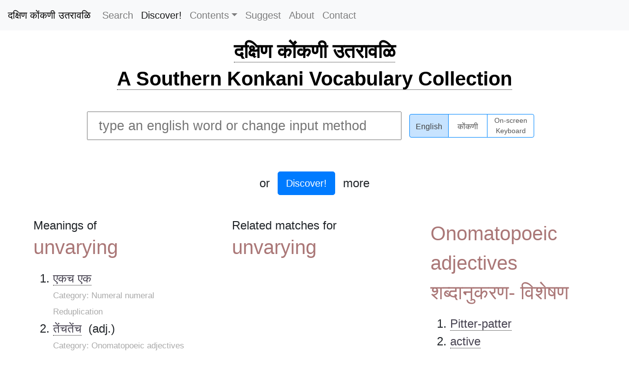

--- FILE ---
content_type: text/html; charset=utf-8
request_url: https://konkanivocabulary.in/words/unvarying
body_size: 8242
content:
<!DOCTYPE html>
<html lang="en">
  <head>
     <!-- Global site tag (gtag.js) - Google Analytics -->
    <script async src="https://www.googletagmanager.com/gtag/js?id=G-TZ8STW0Y5V"></script>
    <script>
      window.dataLayer = window.dataLayer || [];
      function gtag(){dataLayer.push(arguments);}
      gtag('js', new Date());
      
      gtag('config', 'G-TZ8STW0Y5V');
      
    </script>
    <meta charset="utf-8">
    <meta name="author" content="Surya Ashok">
    <meta name="designer" content="Pranav Ashok">
    <meta name="description" content="Discover the premier Southern Konkani-English dictionary, the first of its kind dedicated to the unique dialects of South and Central Kerala. With over 14,700 Konkani and 19,300 English words, our comprehensive resource extends beyond mere translations to include riddles, proverbs, and idioms, enriching your language journey. Perfect for students, scholars, and anyone passionate about Konkani culture and language.">
    <meta name="keywords" content="Konkani English Dictionary, English Konkani Translation, Southern Konkani Dictionary, Kerala Konkani Vocabulary, Konkani Language Resource, Konkani Riddles and Proverbs, Konkani Idioms, Learn Konkani Online, Konkani Culture Words, Konkani Language Learning, Konkani Dialects Kerala, Comprehensive Konkani Dictionary, Konkani Word Collection, Konkani Educational Resource, Konkani Language Tool">
    <meta name="viewport" content="width=device-width, initial-scale=1, shrink-to-fit=no">
    <meta property="og:title" content="Southern Konkani-English Dictionary">
    <meta property="og:description" content="Explore the unique Southern Konkani dialect with our comprehensive dictionary. Featuring translations, riddles, proverbs, and idioms to enrich your understanding of Konkani culture.">
    <meta property="og:url" content="https://www.konkanivocabulary.in">
    <meta property="og:type" content="website">
    <meta name="robots" content="index, follow">
    <title>Meaning of unvarying in Konkani - South Konkani-English Dictionary</title>
    <link rel="stylesheet" href="//cdnjs.cloudflare.com/ajax/libs/twitter-bootstrap/4.3.1/css/bootstrap.min.css" integrity="sha256-YLGeXaapI0/5IgZopewRJcFXomhRMlYYjugPLSyNjTY=" crossorigin="anonymous">
    <link rel="stylesheet" href="/stylesheets/style.css">
    <link rel="stylesheet" href="/stylesheets/keyboard.css">
    <script>
      var _rollbarConfig = {
          accessToken: "56af238a26d94cb3858a5bca5fdffde7",
          captureUncaught: true,
          captureUnhandledRejections: true,
          payload: {
              environment: "production"
          },
          autoInstrument: true
      };
      // Rollbar Snippet
      !function(r){function o(n){if(e[n])return e[n].exports;var t=e[n]={exports:{},id:n,loaded:!1};return r[n].call(t.exports,t,t.exports,o),t.loaded=!0,t.exports}var e={};return o.m=r,o.c=e,o.p="",o(0)}([function(r,o,e){"use strict";var n=e(1),t=e(4);_rollbarConfig=_rollbarConfig||{},_rollbarConfig.rollbarJsUrl=_rollbarConfig.rollbarJsUrl||"https://cdnjs.cloudflare.com/ajax/libs/rollbar.js/2.6.0/rollbar.min.js",_rollbarConfig.async=void 0===_rollbarConfig.async||_rollbarConfig.async;var a=n.setupShim(window,_rollbarConfig),l=t(_rollbarConfig);window.rollbar=n.Rollbar,a.loadFull(window,document,!_rollbarConfig.async,_rollbarConfig,l)},function(r,o,e){"use strict";function n(r){return function(){try{return r.apply(this,arguments)}catch(r){try{console.error("[Rollbar]: Internal error",r)}catch(r){}}}}function t(r,o){this.options=r,this._rollbarOldOnError=null;var e=s++;this.shimId=function(){return e},"undefined"!=typeof window&&window._rollbarShims&&(window._rollbarShims[e]={handler:o,messages:[]})}function a(r,o){if(r){var e=o.globalAlias||"Rollbar";if("object"==typeof r[e])return r[e];r._rollbarShims={},r._rollbarWrappedError=null;var t=new p(o);return n(function(){o.captureUncaught&&(t._rollbarOldOnError=r.onerror,i.captureUncaughtExceptions(r,t,!0),i.wrapGlobals(r,t,!0)),o.captureUnhandledRejections&&i.captureUnhandledRejections(r,t,!0);var n=o.autoInstrument;return o.enabled!==!1&&(void 0===n||n===!0||"object"==typeof n&&n.network)&&r.addEventListener&&(r.addEventListener("load",t.captureLoad.bind(t)),r.addEventListener("DOMContentLoaded",t.captureDomContentLoaded.bind(t))),r[e]=t,t})()}}function l(r){return n(function(){var o=this,e=Array.prototype.slice.call(arguments,0),n={shim:o,method:r,args:e,ts:new Date};window._rollbarShims[this.shimId()].messages.push(n)})}var i=e(2),s=0,d=e(3),c=function(r,o){return new t(r,o)},p=function(r){return new d(c,r)};t.prototype.loadFull=function(r,o,e,t,a){var l=function(){var o;if(void 0===r._rollbarDidLoad){o=new Error("rollbar.js did not load");for(var e,n,t,l,i=0;e=r._rollbarShims[i++];)for(e=e.messages||[];n=e.shift();)for(t=n.args||[],i=0;i<t.length;++i)if(l=t[i],"function"==typeof l){l(o);break}}"function"==typeof a&&a(o)},i=!1,s=o.createElement("script"),d=o.getElementsByTagName("script")[0],c=d.parentNode;s.crossOrigin="anonymous",s.src=t.rollbarJsUrl,e||(s.async=!0),s.onload=s.onreadystatechange=n(function(){if(!(i||this.readyState&&"loaded"!==this.readyState&&"complete"!==this.readyState)){s.onload=s.onreadystatechange=null;try{c.removeChild(s)}catch(r){}i=!0,l()}}),c.insertBefore(s,d)},t.prototype.wrap=function(r,o,e){try{var n;if(n="function"==typeof o?o:function(){return o||{}},"function"!=typeof r)return r;if(r._isWrap)return r;if(!r._rollbar_wrapped&&(r._rollbar_wrapped=function(){e&&"function"==typeof e&&e.apply(this,arguments);try{return r.apply(this,arguments)}catch(e){var o=e;throw o&&("string"==typeof o&&(o=new String(o)),o._rollbarContext=n()||{},o._rollbarContext._wrappedSource=r.toString(),window._rollbarWrappedError=o),o}},r._rollbar_wrapped._isWrap=!0,r.hasOwnProperty))for(var t in r)r.hasOwnProperty(t)&&(r._rollbar_wrapped[t]=r[t]);return r._rollbar_wrapped}catch(o){return r}};for(var u="log,debug,info,warn,warning,error,critical,global,configure,handleUncaughtException,handleUnhandledRejection,captureEvent,captureDomContentLoaded,captureLoad".split(","),f=0;f<u.length;++f)t.prototype[u[f]]=l(u[f]);r.exports={setupShim:a,Rollbar:p}},function(r,o){"use strict";function e(r,o,e){if(r){var t;if("function"==typeof o._rollbarOldOnError)t=o._rollbarOldOnError;else if(r.onerror){for(t=r.onerror;t._rollbarOldOnError;)t=t._rollbarOldOnError;o._rollbarOldOnError=t}var a=function(){var e=Array.prototype.slice.call(arguments,0);n(r,o,t,e)};e&&(a._rollbarOldOnError=t),r.onerror=a}}function n(r,o,e,n){r._rollbarWrappedError&&(n[4]||(n[4]=r._rollbarWrappedError),n[5]||(n[5]=r._rollbarWrappedError._rollbarContext),r._rollbarWrappedError=null),o.handleUncaughtException.apply(o,n),e&&e.apply(r,n)}function t(r,o,e){if(r){"function"==typeof r._rollbarURH&&r._rollbarURH.belongsToShim&&r.removeEventListener("unhandledrejection",r._rollbarURH);var n=function(r){var e,n,t;try{e=r.reason}catch(r){e=void 0}try{n=r.promise}catch(r){n="[unhandledrejection] error getting `promise` from event"}try{t=r.detail,!e&&t&&(e=t.reason,n=t.promise)}catch(r){}e||(e="[unhandledrejection] error getting `reason` from event"),o&&o.handleUnhandledRejection&&o.handleUnhandledRejection(e,n)};n.belongsToShim=e,r._rollbarURH=n,r.addEventListener("unhandledrejection",n)}}function a(r,o,e){if(r){var n,t,a="EventTarget,Window,Node,ApplicationCache,AudioTrackList,ChannelMergerNode,CryptoOperation,EventSource,FileReader,HTMLUnknownElement,IDBDatabase,IDBRequest,IDBTransaction,KeyOperation,MediaController,MessagePort,ModalWindow,Notification,SVGElementInstance,Screen,TextTrack,TextTrackCue,TextTrackList,WebSocket,WebSocketWorker,Worker,XMLHttpRequest,XMLHttpRequestEventTarget,XMLHttpRequestUpload".split(",");for(n=0;n<a.length;++n)t=a[n],r[t]&&r[t].prototype&&l(o,r[t].prototype,e)}}function l(r,o,e){if(o.hasOwnProperty&&o.hasOwnProperty("addEventListener")){for(var n=o.addEventListener;n._rollbarOldAdd&&n.belongsToShim;)n=n._rollbarOldAdd;var t=function(o,e,t){n.call(this,o,r.wrap(e),t)};t._rollbarOldAdd=n,t.belongsToShim=e,o.addEventListener=t;for(var a=o.removeEventListener;a._rollbarOldRemove&&a.belongsToShim;)a=a._rollbarOldRemove;var l=function(r,o,e){a.call(this,r,o&&o._rollbar_wrapped||o,e)};l._rollbarOldRemove=a,l.belongsToShim=e,o.removeEventListener=l}}r.exports={captureUncaughtExceptions:e,captureUnhandledRejections:t,wrapGlobals:a}},function(r,o){"use strict";function e(r,o){this.impl=r(o,this),this.options=o,n(e.prototype)}function n(r){for(var o=function(r){return function(){var o=Array.prototype.slice.call(arguments,0);if(this.impl[r])return this.impl[r].apply(this.impl,o)}},e="log,debug,info,warn,warning,error,critical,global,configure,handleUncaughtException,handleUnhandledRejection,_createItem,wrap,loadFull,shimId,captureEvent,captureDomContentLoaded,captureLoad".split(","),n=0;n<e.length;n++)r[e[n]]=o(e[n])}e.prototype._swapAndProcessMessages=function(r,o){this.impl=r(this.options);for(var e,n,t;e=o.shift();)n=e.method,t=e.args,this[n]&&"function"==typeof this[n]&&("captureDomContentLoaded"===n||"captureLoad"===n?this[n].apply(this,[t[0],e.ts]):this[n].apply(this,t));return this},r.exports=e},function(r,o){"use strict";r.exports=function(r){return function(o){if(!o&&!window._rollbarInitialized){r=r||{};for(var e,n,t=r.globalAlias||"Rollbar",a=window.rollbar,l=function(r){return new a(r)},i=0;e=window._rollbarShims[i++];)n||(n=e.handler),e.handler._swapAndProcessMessages(l,e.messages);window[t]=n,window._rollbarInitialized=!0}}}}]);
      // End Rollbar Snippet
    </script>
    <script src="//cdnjs.cloudflare.com/ajax/libs/jquery/3.2.1/jquery.min.js" crossorigin="anonymous"></script>
    <script src="//cdnjs.cloudflare.com/ajax/libs/popper.js/1.14.7/umd/popper.min.js" integrity="sha384-UO2eT0CpHqdSJQ6hJty5KVphtPhzWj9WO1clHTMGa3JDZwrnQq4sF86dIHNDz0W1" crossorigin="anonymous"></script>
    <script src="//cdnjs.cloudflare.com/ajax/libs/twitter-bootstrap/4.3.1/js/bootstrap.min.js" integrity="sha256-CjSoeELFOcH0/uxWu6mC/Vlrc1AARqbm/jiiImDGV3s=" crossorigin="anonymous"></script>
    <script type="text/javascript" src="/javascripts/main.js" crossorigin="anonymous"></script>
    <script type="text/javascript" src="/javascripts/keyboard.js" crossorigin="anonymous"></script>
    <script type="text/javascript" src="/javascripts/pramukhime.js" crossorigin="anonymous"></script>
    <script type="text/javascript" src="/javascripts/pramukhindic.js" crossorigin="anonymous"></script>
  </head>
  <body onload="pramukhIME.addKeyboard(PramukhIndic,'konkani')">
    <nav class="fixed-top navbar navbar-expand-md navbar-light bg-light" style="background-color: #e3f2fd;"><span>
        <button class="navbar-toggler" type="button" data-toggle="collapse" data-target="#navbarToggler" aria-controls="navbarToggler" aria-expanded="false" aria-label="Toggle navigation"><span class="navbar-toggler-icon"></span></button><span class="navtext">Menu</span></span>
      <div class="collapse navbar-collapse" id="navbarToggler"><a class="navbar-brand" href="/" style="color: #000; font-weight: 500;">दक्षिण कोंकणी उतरावळि</a>
        <ul class="navbar-nav mr-auto">
          <li class="nav-item"><a class="nav-link" href="/" title="Search">Search</a>
          </li>
          <li class="nav-item"><a class="nav-link active" href="/discover" title="Discover!">Discover!</a>
          </li>
          <li class="nav-item dropdown"><a class="nav-link dropdown-toggle" href="" id="navbarDropdownMenuLink" data-toggle="dropdown" aria-haspopup="true" aria-expanded="true">Contents</a>
            <div class="dropdown-menu" aria-labelledby="navbarDropdownMenuLink"><a class="dropdown-item" href="/category/आळीं/" title="Riddles">Riddles</a><a class="dropdown-item" href="/category/म्हणी" title="Proverbs">Proverbs</a><a class="dropdown-item" href="/category/वाकप्रचार" title="Idioms">Idioms</a><a class="dropdown-item" href="/contents" title="All">All</a>
            </div>
          </li>
          <li class="nav-item"><a class="nav-link" href="/suggest" title="Suggest">Suggest</a>
          </li>
          <li class="nav-item"><a class="nav-link" href="/about" title="About">About</a>
          </li>
          <li class="nav-item"><a class="nav-link" href="/contact" title="Contact">Contact</a>
          </li>
        </ul>
      </div>
    </nav>
    <div id="main">
      <h1><a href="/">दक्षिण कोंकणी उतरावळि</a></h1>
      <h1><a href="/">A Southern Konkani Vocabulary Collection</a></h1>
    </div>
    <div class="flex-container" id="search-container">
      <div class="flex-item"><div class="keyboard">
    <div class="KeyboardRow nonshift">
        <span class="KeyboardKey">1</span>
        <span class="KeyboardKey">2</span>
        <span class="KeyboardKey">3</span>
        <span class="KeyboardKey">4</span>
        <span class="KeyboardKey">5</span>
        <span class="KeyboardKey">6</span>
        <span class="KeyboardKey">7</span>
        <span class="KeyboardKey">8</span>
        <span class="KeyboardKey">9</span>
        <span class="KeyboardKey">0</span>
        <span class="KeyboardKey">-</span>
        <span class="KeyboardKey">/</span>
        <span class="KeyboardKey">!</span>
        <span class="KeyboardKey bksp">Bksp</span>
    </div>

    <div class="KeyboardRow shift">
        <span class="KeyboardKey">&#x2018;</span>
        <span class="KeyboardKey">&#x2019;</span>
        <span class="KeyboardKey">&#x201C;</span>
        <span class="KeyboardKey">&#x201D;</span>
        <span class="KeyboardKey">&#x091C;&#x094D;&#x091E;</span>
        <span class="KeyboardKey">&#x0924;&#x094D;&#x0930;</span>
        <span class="KeyboardKey">&#x0915;&#x094D;&#x0937;</span>
        <span class="KeyboardKey">&#x0936;&#x094D;&#x0930;</span>
        <span class="KeyboardKey">&#x090B;</span>
        <span class="KeyboardKey">(</span>
        <span class="KeyboardKey">)</span>
        <span class="KeyboardKey">?</span>
        <span class="KeyboardKey">:</span>
        <span class="KeyboardKey bksp">Bksp</span>
    </div>

    <div class="KeyboardRow nonshift">
        <span class="KeyboardKey tab">Tab</span>
        <span class="KeyboardKey">&#x094C;</span>
        <span class="KeyboardKey">&#x0948;</span>
        <span class="KeyboardKey">&#x093E;</span>
        <span class="KeyboardKey">&#x0940;</span>
        <span class="KeyboardKey">&#x0942;</span>
        <span class="KeyboardKey">&#x092C;</span>
        <span class="KeyboardKey">&#x0939;</span>
        <span class="KeyboardKey">&#x0917;</span>
        <span class="KeyboardKey">&#x0926;</span>
        <span class="KeyboardKey">&#x091C;</span>
        <span class="KeyboardKey">&#x0921;</span>
        <span class="KeyboardKey">&#x093C;</span>
        <span class="KeyboardKey del">Del</span>
    </div>

    <div class="KeyboardRow shift">
        <span class="KeyboardKey tab">Tab</span>
        <span class="KeyboardKey">&#x0914;</span>
        <span class="KeyboardKey">&#x0910;</span>
        <span class="KeyboardKey">&#x0906;</span>
        <span class="KeyboardKey">&#x0908;</span>
        <span class="KeyboardKey">&#x090A;</span>
        <span class="KeyboardKey">&#x092D;</span>
        <span class="KeyboardKey">&#x0919;</span>
        <span class="KeyboardKey">&#x0918;</span>
        <span class="KeyboardKey">&#x0927;</span>
        <span class="KeyboardKey">&#x091D;</span>
        <span class="KeyboardKey">&#x0922;</span>
        <span class="KeyboardKey">&#x0943;</span>
        <span class="KeyboardKey del">Del</span>
    </div>

    <div class="KeyboardRow nonshift">
        <span class="KeyboardKey">&#x094B;</span>
        <span class="KeyboardKey">&#x0947;</span>
        <span class="KeyboardKey">&#x094D;</span>
        <span class="KeyboardKey">&#x093F;</span>
        <span class="KeyboardKey">&#x0941;</span>
        <span class="KeyboardKey">&#x092A;</span>
        <span class="KeyboardKey">&#x0930;</span>
        <span class="KeyboardKey">&#x0915;</span>
        <span class="KeyboardKey">&#x0924;</span>
        <span class="KeyboardKey">&#x091A;</span>
        <span class="KeyboardKey">&#x091F;</span>
        <span class="KeyboardKey">&#x0949;</span>
        <span class="KeyboardKey enter">Enter</span>
    </div>
    
    <div class="KeyboardRow shift">
        <span class="KeyboardKey">&#x0913;</span>
        <span class="KeyboardKey">&#x090F;</span>
        <span class="KeyboardKey">&#x0905;</span>
        <span class="KeyboardKey">&#x0907;</span>
        <span class="KeyboardKey">&#x0909;</span>
        <span class="KeyboardKey">&#x092B;</span>
        <span class="KeyboardKey">&#x0903;</span>
        <span class="KeyboardKey">&#x0916;</span>
        <span class="KeyboardKey">&#x0925;</span>
        <span class="KeyboardKey">&#x091B;</span>
        <span class="KeyboardKey">&#x0920;</span>
        <span class="KeyboardKey">&#x0911;</span>
        <span class="KeyboardKey enter">Enter</span>
    </div>

    <div class="KeyboardRow nonshift">
        <span class="KeyboardKey shiftkey">Shift</span>
        <span class="KeyboardKey">&#x0902;</span>
        <span class="KeyboardKey">&#x092E;</span>
        <span class="KeyboardKey">&#x0928;</span>
        <span class="KeyboardKey">&#x0935;</span>
        <span class="KeyboardKey">&#x0932;</span>
        <span class="KeyboardKey">&#x0938;</span>
        <span class="KeyboardKey">&#x092F;</span>
        <span class="KeyboardKey">,</span>
        <span class="KeyboardKey">.</span>
        <span class="KeyboardKey shiftkey">Shift</span>
    </div>

    <div class="KeyboardRow shift">
        <span class="KeyboardKey shiftkey">Shift</span>
        <span class="KeyboardKey">&#x0901;</span>
        <span class="KeyboardKey">&#x0923;</span>
        <span class="KeyboardKey">&#x091E;</span>
        <span class="KeyboardKey">*</span>
        <span class="KeyboardKey">&#x0933;</span>
        <span class="KeyboardKey">&#x0936;</span>
        <span class="KeyboardKey">&#x0937;</span>
        <span class="KeyboardKey">&#x090D;</span>
        <span class="KeyboardKey">&#x0945;</span>
        <span class="KeyboardKey shiftkey">Shift</span>
    </div>

    <!-- <div class="KeyboardRow">
        <span class="KeyboardKey">&#x094D;</span>
        <span class="KeyboardKey space">Space</span>
        <span class="KeyboardKey">&#x094D;&#x200D;</span>
    </div> -->
</div>
      </div>
      <div class="flex-item flex-reverse">
        <div class="flex-inner">
          <input class="pure-form" id="search" type="text" placeholder="type an english word or change input method">
        </div>
        <div class="flex-inner">
          <div class="btn-group btn-group-toggle" data-toggle="buttons">
            <label class="btn btn-secondary active" for="opt-roman">
              <input type="radio" name="options" id="opt-roman" autocomplete="off" value="roman" onchange="pramukhIME.disable();onSceenKeyboard();" checked>English
            </label>
            <label class="btn btn-secondary" for="opt-nagari">
              <input type="radio" name="options" id="opt-nagari" autocomplete="off" value="nagari" onchange="pramukhIME.enable();onSceenKeyboard();">कोंकणी
            </label>
            <label class="btn btn-secondary btn-long-text" for="opt-keyboard">
              <input type="radio" name="options" id="opt-keyboard" autocomplete="off" value="keyboard" onchange="pramukhIME.enable();onSceenKeyboard();">On-screen<br/>Keyboard
            </label>
          </div>
        </div>
      </div>
      <div class="flex-item">
        <div class="flex-inner">
          <div id="results"></div>
        </div>
        <div class="flex-inner">
          <div class="dummy"></div>
        </div>
      </div>
      <div class="flex-item mb-5"><span>or</span><br><a class="discover btn btn-primary btn-lg mx-3" href="/discover">Discover!</a><span>more</span></div>
    </div>
    <div id="specific-results">
      <div class="flex-inner-w25">
        <h3>Meanings of </h3><span class="highlight">unvarying</span>
        <div class="mt-3">
          <ol>
            <li><a href="/words/एकच+एक" data-toggle="tooltip" data-placement="right" data-offset="0 10px" title="संख्या पनरुक्ति">एकच एक</a>
              <div class="more-details"><span class="category">Category: Numeral numeral Reduplication</span></div>
              <div class="more-details">
              </div>
            </li>
            <li><a href="/words/तेंचतेंच" data-toggle="tooltip" data-placement="right" data-offset="0 10px" title="शब्दानुकरण- विशेषण">तेंचतेंच</a><span>&nbsp; (adj.)</span>
              <div class="more-details"><span class="category">Category: Onomatopoeic adjectives</span></div>
              <div class="more-details"><span>talk</span><br>
              </div>
            </li>
            <li><a href="/words/तेंचतेंच" data-toggle="tooltip" data-placement="right" data-offset="0 10px" title="पनरुक्ति विशेषण 2">तेंचतेंच</a>
              <div class="more-details"><span class="category">Category: Adjective-adjective Reduplication 2</span></div>
              <div class="more-details">
              </div>
            </li>
          </ol>
        </div>
      </div>
      <div class="flex-inner-w25">
        <h3>Related matches for </h3><span class="highlight">unvarying</span>
        <div class="mt-3">
          <ol>
          </ol>
        </div>
      </div>
      <div class="flex-inner-w25"><span class="highlight">Onomatopoeic adjectives</span><span class="highlight">शब्दानुकरण- विशेषण</span>
        <div class="mt-3">
          <ol>
            <li><a href="/words/Pitter-patter">Pitter-patter</a>
            </li>
            <li><a href="/words/active">active</a>
            </li>
            <li><a href="/words/agile">agile</a>
            </li>
            <li><a href="/words/angry">angry</a>
            </li>
            <li><a href="/words/annoying">annoying</a>
            </li>
            <li><a href="/words/biting">biting</a>
            </li>
            <li><a href="/words/bitter">bitter</a>
            </li>
            <li><a href="/words/blistering">blistering</a>
            </li>
            <li><a href="/words/bloated">bloated</a>
            </li>
            <li><a href="/words/blown+up">blown up</a>
            </li>
            <li><a href="/words/boiling">boiling</a>
            </li>
            <li><a href="/words/boisterous">boisterous</a>
            </li>
            <li><a href="/words/bonny">bonny</a>
            </li>
            <li><a href="/words/bulky">bulky</a>
            </li>
            <li><a href="/words/burning">burning</a>
            </li>
            <li><a href="/words/bustling">bustling</a>
            </li>
            <li><a href="/words/buxom">buxom</a>
            </li>
            <li><a href="/words/clammy">clammy</a>
            </li>
            <li><a href="/words/coarse">coarse</a>
            </li>
            <li><a href="/words/continuous">continuous</a>
            </li>
            <li><a href="/words/copious">copious</a>
            </li>
            <li><a href="/words/cramped">cramped</a>
            </li>
            <li><a href="/words/crisp">crisp</a>
            </li>
            <li><a href="/words/crowded">crowded</a>
            </li>
            <li><a href="/words/crumbly">crumbly</a>
            </li>
            <li><a href="/words/crunchy">crunchy</a>
            </li>
            <li><a href="/words/curt">curt</a>
            </li>
            <li><a href="/words/detached">detached</a>
            </li>
            <li><a href="/words/dirty">dirty</a>
            </li>
            <li><a href="/words/disassembled">disassembled</a>
            </li>
            <li><a href="/words/dismantled">dismantled</a>
            </li>
            <li><a href="/words/distinctive">distinctive</a>
            </li>
            <li><a href="/words/dreary">dreary</a>
            </li>
            <li><a href="/words/dripping+wet">dripping wet</a>
            </li>
            <li><a href="/words/dry+and+powdery">dry and powdery</a>
            </li>
            <li><a href="/words/excessively+stretched">excessively stretched</a>
            </li>
            <li><a href="/words/exhausted">exhausted</a>
            </li>
            <li><a href="/words/exhausting">exhausting</a>
            </li>
            <li><a href="/words/extreme">extreme</a>
            </li>
            <li><a href="/words/extremely+large">extremely large</a>
            </li>
            <li><a href="/words/extremely+wet">extremely wet</a>
            </li>
            <li><a href="/words/fast">fast</a>
            </li>
            <li><a href="/words/fat">fat</a>
            </li>
            <li><a href="/words/fermented">fermented</a>
            </li>
            <li><a href="/words/feverish">feverish</a>
            </li>
            <li><a href="/words/fibrous">fibrous</a>
            </li>
            <li><a href="/words/fidgety">fidgety</a>
            </li>
            <li><a href="/words/filled+up">filled up</a>
            </li>
            <li><a href="/words/flabby">flabby</a>
            </li>
            <li><a href="/words/flaccid">flaccid</a>
            </li>
            <li><a href="/words/fleshy">fleshy</a>
            </li>
            <li><a href="/words/flickering">flickering</a>
            </li>
            <li><a href="/words/fluctuating">fluctuating</a>
            </li>
            <li><a href="/words/frayed">frayed</a>
            </li>
            <li><a href="/words/fresh">fresh</a>
            </li>
            <li><a href="/words/friable">friable</a>
            </li>
            <li><a href="/words/gleaming">gleaming</a>
            </li>
            <li><a href="/words/glossy">glossy</a>
            </li>
            <li><a href="/words/glowing">glowing</a>
            </li>
            <li><a href="/words/glutinous">glutinous</a>
            </li>
            <li><a href="/words/gushing">gushing</a>
            </li>
            <li><a href="/words/hale">hale</a>
            </li>
            <li><a href="/words/hard">hard</a>
            </li>
            <li><a href="/words/harsh">harsh</a>
            </li>
            <li><a href="/words/healthy">healthy</a>
            </li>
            <li><a href="/words/husky">husky</a>
            </li>
            <li><a href="/words/hyperactive">hyperactive</a>
            </li>
            <li><a href="/words/in+multiple+joints">in multiple joints</a>
            </li>
            <li><a href="/words/in+multiple+nerves">in multiple nerves</a>
            </li>
            <li><a href="/words/in+one+piece">in one piece</a>
            </li>
            <li><a href="/words/inferior">inferior</a>
            </li>
            <li><a href="/words/irksome">irksome</a>
            </li>
            <li><a href="/words/isolated">isolated</a>
            </li>
            <li><a href="/words/jammed">jammed</a>
            </li>
            <li><a href="/words/jelly+like">jelly like</a>
            </li>
            <li><a href="/words/legume+less">legume less</a>
            </li>
            <li><a href="/words/lively">lively</a>
            </li>
            <li><a href="/words/loose">loose</a>
            </li>
            <li><a href="/words/luscious">luscious</a>
            </li>
            <li><a href="/words/lush">lush</a>
            </li>
            <li><a href="/words/lustrous">lustrous</a>
            </li>
            <li><a href="/words/maddening">maddening</a>
            </li>
            <li><a href="/words/meaningless">meaningless</a>
            </li>
            <li><a href="/words/merciless">merciless</a>
            </li>
            <li><a href="/words/monotonous">monotonous</a>
            </li>
            <li><a href="/words/noisy">noisy</a>
            </li>
            <li><a href="/words/nonstop">nonstop</a>
            </li>
            <li><a href="/words/not+stable">not stable</a>
            </li>
            <li><a href="/words/not+sticking">not sticking</a>
            </li>
            <li><a href="/words/not+strong">not strong</a>
            </li>
            <li><a href="/words/not+sturdy">not sturdy</a>
            </li>
            <li><a href="/words/not+well+built">not well built</a>
            </li>
            <li><a href="/words/obese">obese</a>
            </li>
            <li><a href="/words/pitch">pitch</a>
            </li>
            <li><a href="/words/plump">plump</a>
            </li>
            <li><a href="/words/polished">polished</a>
            </li>
            <li><a href="/words/powdery">powdery</a>
            </li>
            <li><a href="/words/profuse">profuse</a>
            </li>
            <li><a href="/words/pulpy">pulpy</a>
            </li>
            <li><a href="/words/rasping">rasping</a>
            </li>
            <li><a href="/words/refreshed">refreshed</a>
            </li>
            <li><a href="/words/restless">restless</a>
            </li>
            <li><a href="/words/rigorous">rigorous</a>
            </li>
            <li><a href="/words/riotous">riotous</a>
            </li>
            <li><a href="/words/rocking">rocking</a>
            </li>
            <li><a href="/words/rough">rough</a>
            </li>
            <li><a href="/words/rubbery">rubbery</a>
            </li>
            <li><a href="/words/safe+and+sound">safe and sound</a>
            </li>
            <li><a href="/words/scalding">scalding</a>
            </li>
            <li><a href="/words/scorching">scorching</a>
            </li>
            <li><a href="/words/scrunchy">scrunchy</a>
            </li>
            <li><a href="/words/separated">separated</a>
            </li>
            <li><a href="/words/severe">severe</a>
            </li>
            <li><a href="/words/shaky">shaky</a>
            </li>
            <li><a href="/words/shimmering">shimmering</a>
            </li>
            <li><a href="/words/shining">shining</a>
            </li>
            <li><a href="/words/shoddy">shoddy</a>
            </li>
            <li><a href="/words/slimy">slimy</a>
            </li>
            <li><a href="/words/slippery">slippery</a>
            </li>
            <li><a href="/words/slithery">slithery</a>
            </li>
            <li><a href="/words/slushy">slushy</a>
            </li>
            <li><a href="/words/soapy">soapy</a>
            </li>
            <li><a href="/words/sodden">sodden</a>
            </li>
            <li><a href="/words/soft">soft</a>
            </li>
            <li><a href="/words/soft+and+pulpy">soft and pulpy</a>
            </li>
            <li><a href="/words/sound">sound</a>
            </li>
            <li><a href="/words/squeaky">squeaky</a>
            </li>
            <li><a href="/words/squirming">squirming</a>
            </li>
            <li><a href="/words/squishy">squishy</a>
            </li>
            <li><a href="/words/stern">stern</a>
            </li>
            <li><a href="/words/sticky">sticky</a>
            </li>
            <li><a href="/words/sticky+wet">sticky wet</a>
            </li>
            <li><a href="/words/stocky">stocky</a>
            </li>
            <li><a href="/words/stout">stout</a>
            </li>
            <li><a href="/words/straight">straight</a>
            </li>
            <li><a href="/words/strong">strong</a>
            </li>
            <li><a href="/words/swampy">swampy</a>
            </li>
            <li><a href="/words/swollen">swollen</a>
            </li>
            <li><a href="/words/tattered">tattered</a>
            </li>
            <li><a href="/words/tedious">tedious</a>
            </li>
            <li><a href="/words/thick">thick</a>
            </li>
            <li><a href="/words/threadbare">threadbare</a>
            </li>
            <li><a href="/words/thriving">thriving</a>
            </li>
            <li><a href="/words/ticklish">ticklish</a>
            </li>
            <li><a href="/words/tired">tired</a>
            </li>
            <li><a href="/words/torn">torn</a>
            </li>
            <li><a href="/words/torrential">torrential</a>
            </li>
            <li><a href="/words/twinkling">twinkling</a>
            </li>
            <li><a href="/words/unblended">unblended</a>
            </li>
            <li><a href="/words/under+done">under done</a>
            </li>
            <li><a href="/words/undeviating">undeviating</a>
            </li>
            <li><a href="/words/unharmed">unharmed</a>
            </li>
            <li><a href="/words/unhesitant">unhesitant</a>
            </li>
            <li><a href="/words/unhurt">unhurt</a>
            </li>
            <li><a href="/words/unpolished">unpolished</a>
            </li>
            <li><a href="/words/unscathed">unscathed</a>
            </li>
            <li><a href="/words/unvarying">unvarying</a>
            </li>
            <li><a href="/words/very+sweet">very sweet</a>
            </li>
            <li><a href="/words/viscous">viscous</a>
            </li>
            <li><a href="/words/watery">watery</a>
            </li>
            <li><a href="/words/well+built">well built</a>
            </li>
            <li><a href="/words/well+fed">well fed</a>
            </li>
            <li><a href="/words/well+filled+out">well filled out</a>
            </li>
            <li><a href="/words/with+roughage">with roughage</a>
            </li>
            <li><a href="/words/without+any+problem">without any problem</a>
            </li>
            <li><a href="/words/worn+out">worn out</a>
            </li>
            <li><a href="/words/wriggly">wriggly</a>
            </li>
          </ol>
        </div><span class="highlight">Adjective-adjective Reduplication 2</span><span class="highlight">पनरुक्ति विशेषण 2</span>
        <div class="mt-3">
          <ol>
            <li><a href="/words/appropriate">appropriate</a>
            </li>
            <li><a href="/words/bit+by+bit">bit by bit</a>
            </li>
            <li><a href="/words/close+together">close together</a>
            </li>
            <li><a href="/words/close-by">close-by</a>
            </li>
            <li><a href="/words/different">different</a>
            </li>
            <li><a href="/words/dissimilar">dissimilar</a>
            </li>
            <li><a href="/words/distinct">distinct</a>
            </li>
            <li><a href="/words/diverse">diverse</a>
            </li>
            <li><a href="/words/drop+by+drop">drop by drop</a>
            </li>
            <li><a href="/words/extremely+spicy+hot">extremely spicy hot</a>
            </li>
            <li><a href="/words/in+small+doses">in small doses</a>
            </li>
            <li><a href="/words/little+at+a+time">little at a time</a>
            </li>
            <li><a href="/words/little+by+little">little by little</a>
            </li>
            <li><a href="/words/more">more</a>
            </li>
            <li><a href="/words/nearby">nearby</a>
            </li>
            <li><a href="/words/next+door">next door</a>
            </li>
            <li><a href="/words/orderly">orderly</a>
            </li>
            <li><a href="/words/periodic">periodic</a>
            </li>
            <li><a href="/words/regular">regular</a>
            </li>
            <li><a href="/words/same">same</a>
            </li>
            <li><a href="/words/side+by+side">side by side</a>
            </li>
            <li><a href="/words/thoroughly">thoroughly</a>
            </li>
            <li><a href="/words/to+a+greater+extent">to a greater extent</a>
            </li>
            <li><a href="/words/to+great+heights">to great heights</a>
            </li>
            <li><a href="/words/together">together</a>
            </li>
            <li><a href="/words/unchanging">unchanging</a>
            </li>
            <li><a href="/words/unvarying">unvarying</a>
            </li>
            <li><a href="/words/varied">varied</a>
            </li>
            <li><a href="/words/whole">whole</a>
            </li>
          </ol>
        </div><span class="highlight">Numeral numeral Reduplication</span><span class="highlight">संख्या पनरुक्ति</span>
        <div class="mt-3">
          <ol>
            <li><a href="/words/by+fours">by fours</a>
            </li>
            <li><a href="/words/by+threes">by threes</a>
            </li>
            <li><a href="/words/by+twos">by twos</a>
            </li>
            <li><a href="/words/cent+percent">cent percent</a>
            </li>
            <li><a href="/words/eight+each">eight each</a>
            </li>
            <li><a href="/words/fifteen+each">fifteen each</a>
            </li>
            <li><a href="/words/fifty+each">fifty each</a>
            </li>
            <li><a href="/words/five+each">five each</a>
            </li>
            <li><a href="/words/five+hundred+each">five hundred each</a>
            </li>
            <li><a href="/words/four+each">four each</a>
            </li>
            <li><a href="/words/half+each">half each</a>
            </li>
            <li><a href="/words/handful">handful</a>
            </li>
            <li><a href="/words/hundred+each">hundred each</a>
            </li>
            <li><a href="/words/hundred+out+of+hundred">hundred out of hundred</a>
            </li>
            <li><a href="/words/individually">individually</a>
            </li>
            <li><a href="/words/lone">lone</a>
            </li>
            <li><a href="/words/one+at+a+time">one at a time</a>
            </li>
            <li><a href="/words/one+by+one">one by one</a>
            </li>
            <li><a href="/words/only+one">only one</a>
            </li>
            <li><a href="/words/same">same</a>
            </li>
            <li><a href="/words/six+each">six each</a>
            </li>
            <li><a href="/words/small+number">small number</a>
            </li>
            <li><a href="/words/sole">sole</a>
            </li>
            <li><a href="/words/ten+each">ten each</a>
            </li>
            <li><a href="/words/thousand+each">thousand each</a>
            </li>
            <li><a href="/words/thousands">thousands</a>
            </li>
            <li><a href="/words/three+each">three each</a>
            </li>
            <li><a href="/words/thrice">thrice</a>
            </li>
            <li><a href="/words/twenty+each">twenty each</a>
            </li>
            <li><a href="/words/twenty+five+each">twenty five each</a>
            </li>
            <li><a href="/words/twice">twice</a>
            </li>
            <li><a href="/words/two+each">two each</a>
            </li>
            <li><a href="/words/unchanging">unchanging</a>
            </li>
            <li><a href="/words/unvarying">unvarying</a>
            </li>
          </ol>
        </div>
      </div>
    </div>
  <script defer src="https://static.cloudflareinsights.com/beacon.min.js/vcd15cbe7772f49c399c6a5babf22c1241717689176015" integrity="sha512-ZpsOmlRQV6y907TI0dKBHq9Md29nnaEIPlkf84rnaERnq6zvWvPUqr2ft8M1aS28oN72PdrCzSjY4U6VaAw1EQ==" data-cf-beacon='{"version":"2024.11.0","token":"34061b296ff54ef2bb4cf2f00dde9f7d","r":1,"server_timing":{"name":{"cfCacheStatus":true,"cfEdge":true,"cfExtPri":true,"cfL4":true,"cfOrigin":true,"cfSpeedBrain":true},"location_startswith":null}}' crossorigin="anonymous"></script>
</body>
</html>

--- FILE ---
content_type: text/css; charset=UTF-8
request_url: https://konkanivocabulary.in/stylesheets/style.css
body_size: 1850
content:
body {
  font-size: 24px;
  font-size: 1.5rem;
  margin: 0;
  padding: 0;
  font-family: arial, Helvetica, sans-serif;
}

@media only screen and (max-width: 767.98px) {
  body {
    font-size: 24px;
    font-size: 1rem;
  }
}

a {
  color: #484452;
  text-decoration: none;
  border-bottom: 1px black dotted;
  /* text-shadow:
    3px 3px white,
    3px -3px white,
    -3px 3px white,
    -3px -3px white; */
}

a:hover {
  text-decoration: none;
}

li a:hover {
  color: #999;
  text-decoration: none;
}

h1 {
  text-align: center;
  font-size: 2.5rem;
  font-weight: bolder;
}

@media only screen and (max-width: 1199.98px) {
   h1 { 
      font-size: 2.5rem; 
   }
}

@media only screen and (max-width: 575.98px) {
   h1 { 
      font-size: 1.5rem; 
   }
}

h1 a {
  font-weight: bold;
  color: #000;
  text-decoration: none;
}

h1 a:hover {
  color: #444;
  text-decoration: none;
}

h2 {
  font-size:2rem;
  font-weight:600;
  margin-bottom:2rem;
  margin-top:2rem;
}

h3 {
  font-size: 1em;
  margin-bottom: 0;
}

.flex-container {
    height: 100%;
    display: -webkit-box;
    display: -moz-box;
    display: -ms-flexbox;
    display: -webkit-flex;
    display: flex;
    flex-flow: column wrap;
    align-items: center;
    justify-content: center;
}

.flex-container>div {
  flex: 1 0 100%;
}

.flex-container>div:first-child {
  flex: 1 0 100%;
}

.flex-item {
  /*width: 25vw;*/
  align-self: flex-start;
  display:flex;
  justify-content:center;
  align-items:center;
  width:100%;
  flex-wrap: wrap;
  position: relative;
}

.flex-inner {
  /*width: 25vw;*/
  /*align-self: center;*/
  display:flex;
  justify-content:center;
  align-items:left;
  margin: 0 1rem 0rem 0;
  position: relative;
  flex-direction: column;
  /*padding-bottom: 2rem;*/
}

.flex-inner-w25 {
  width: 25vw;
  display:flex;
  justify-content:center;
  align-items:left;
  margin: 0 1rem 1rem 0;
  position: relative;
  flex-direction: column;
  padding-bottom: 2rem;
}

@media only screen and (max-width: 575.98px) {
  .flex-inner-w25 {
    width: 90vw;
    margin: 0 0 0 1rem;
  }
}

.flex-inner-p25 {
  padding-left: 25%;
  display:flex;
  justify-content:center;
  align-items:left;
  margin: 0 1rem 1rem 0;
  position: relative;
  flex-direction: column;
  padding-bottom: 2rem;
}

.flex-reverse {
  flex-wrap: wrap-reverse;
}

.row {
  width: auto;
  display: flex;
  flex-wrap: wrap;
}

.center {
  display:flex;
  justify-content:center;
  align-items:center;
  width:100%;
  position: relative;
}

.narrow-width {
  width: 50%;
}

@media (max-width: 1199.98px) { 
  .narrow-width {
    width: 50%;
  }
}

@media (max-width: 991.98px) { 
  .narrow-width {
    width: 75%;
  }
}

@media (max-width: 767.98px) { 
  .narrow-width {
    width: 90%;
  }
}

@media (max-width: 575.98px) { 
  .narrow-width {
    width: 90%;
  }
}


.clear {
  flex: 0 1 100%;
  display: flex;
  align-self: flex-start;
}

.cell {
  margin-left: 10px;
}

.overlaybox {
  z-index: 100;
  position: relative;
  background: rgb(250,250,250);
  border: none;
  border-radius: 20px;
}

.highlight {
  color: #aa7777;
  font-size: 2.5rem;
}

@media (max-width: 1199.98px) { 
  .highlight {
    font-size: 2.5rem;
  }
}

@media (max-width: 991.98px) { 
  .highlight {
    font-size: 2rem;
  }
}

@media (max-width: 767.98px) { 
  .highlight {
    font-size: 1.5rem;
  }
}

@media (max-width: 575.98px) { 
  .highlight {
    font-size: 1.5rem;
  }
}

span.category {
  font-weight: 400;
  color: #aaa;
}

.small {
  font-size: 1rem;
}

.more-details {
  font-size: 0.7em;
  color: #4c4c4c;
  line-height: 2;
}

.more-details a {
  color: #555;
}

#search-container {
  z-index: 100;
}

.homepage-search {
  margin-top: 10%;
}

#search {
  text-align: left;
  width: 40rem;
  height: 2.1em;
  font-size: 1.7rem;
  padding-left: 0.8em;
}

#results {
  width: 40rem;
  padding-left: 1rem;
  padding-right: 1rem;
  border-radius: 10px;
  /* border: 1px solid skyblue; */
  background: solid rgb(250,250,250);
  max-width: 40rem;
  overflow-y: auto;
  max-height: 50vh;
  z-index: 100;
  font-size: 1.25em;
}

@media only screen and (max-width: 767.98px) {
  #search { 
    width: 30rem;
    height: 2.1em;
    font-size: 1.4rem;
    padding-left: 0.4em;
  }
  #results {
    width: 30rem;
    font-size: 1rem;
    line-height: 1rem;
  }
  .discover {
    font-size: 1.4rem;
  }
}

@media only screen and (max-width: 575.98px) {
   #search { 
      width: 90vw;
      height: 2.5em;
      font-size: 0.9rem;
      padding-left: 0.2em;
   }
   #results {
    width: 90vw;
    font-size: 0.65rem;
  }
  .discover {
    font-size: 0.9rem;
  }
}

#keyboard-icon {
  width: 2.22em;
  cursor: pointer;
}

.navbar-container {
  display: flex;
  align-content: center;
}

nav a {
  border-bottom: none;
  font-size: 1.25rem;
}

nav .navbar-brand {
  font-size: 1.25rem;
}

#specific-results {
  position: absolute;
  margin-left: auto;
  margin-right: auto;
  left: 0;
  right: 0;
  z-index: 0;
  display: flex;
  align-items: flex-start;
  justify-content: space-evenly;
  flex-wrap: wrap;
}



.results-table {
  width: 100%;
  border-collapse: collapse;
  line-height: 1.75em;
}

.results-table tr {
  padding-left: auto;
  padding-right: auto;
}

.results-table thead {
  color:#999;
  font-weight: bold;
  text-transform: lowercase;
}

.results-table td {
  border: 0px;
}

.results-table tbody tr:hover {
  color: #990f0f;
  background: #ddd;
}

.dummy {
  width: 16rem;
  height: 2.22em;
  display: inline-block;
}

ul.bibliography li {
  margin-bottom: 4px;
  margin-top: 4px;
}

/* Sidebar was here */

.navtext {
  font-size: 1.5rem;
  margin-left: 1rem;
  color: #666666;
  display: none;
}

@media screen and (max-width: 767.98px) {
  .navtext {
    display: inline;
  }
}

/* Style page content - use this if you want to push the page content to the right when you open the side navigation */
#main {
    transition: margin-left .5s;
    padding-left: 5%;
    padding-right: 5%;
    margin-top: 5rem;
    margin-bottom: 2rem;
}

/* On smaller screens, where height is less than 450px, change the style of the sidenav (less padding and a smaller font size) */
@media screen and (max-height: 450px) {
    .sidenav {padding-top: 15px;}
    .sidenav a {font-size: 18px;}
}

.introduction {
  font-size: 1rem;
}

@media screen and (max-height: 675px) {
  .introduction {
    display: none;
  }
}

/* Toggle */
.btn-secondary {
  font-size: 1rem;
  height: 3rem;
  min-width: 5rem;
  padding-top: 0.8rem;
  margin-top: 0;
  color: #545454;
  background-color: #fff;
  border-color: #0087ff;
}

.btn-secondary:not(:disabled):not(.disabled).active {
  color: #414141;
  background-color: #c7e3ff;
  border-color: #0087ff;
}

.btn-secondary:not(:disabled):not(.disabled):active {
  color: #414141;
  background-color: #70b7ff;
  border-color: #0087ff;
}

.btn-secondary:hover {
  color: #414141;
  background-color: #c7e3ff;
  border-color: #0087ff;
}

.btn-secondary:focus, .btn-secondary.focus {
  color: #414141;
  background-color: #c7e3ff;
  border-color: #0087ff;
}

.btn-long-text {
  font-size: 0.9rem;
  height: 3rem;
  min-width: 6rem;
  padding-top: 0.1rem;
  margin-top: 0;
}

.btn-group {
    margin-top: 1rem;
    margin-bottom: 1rem;
  }

@media only screen and (max-width: 767.98px) {
  .btn-secondary {
      font-size: 0.9rem;
      height: 2.2rem;
      padding-top: 0.4rem;
  }
  .btn-long-text {
      font-size: 0.7rem;
      height: 2.2rem;
      padding-top: 0;
  }
  /* Hide transliteration button */
  label.btn:nth-child(2) {
    display: none;
  }
}

@media only screen and (max-width: 575.98px) {
  .btn-secondary {
      font-size: 0.7rem;
      height: 1.7rem;
      min-width: 5rem;
      padding-top: 0.3rem;
  }
  .btn-long-text {
      font-size: 0.5rem;
      height: 1.7rem;
      padding-top: 0;
  }
  /* Hide transliteration button */
  label.btn:nth-child(2) {
    display: none;
  }
}

/* Contents page */

ul.contents-accordion {
    list-style: none;
    list-style-type: none;
    padding-left: 0;
  
    .inner {
        list-style-type: none;
        padding-left: 1em;
        overflow: hidden;
        display: none;
      
        &.show {
          /*display: block;*/
        }
    }
  
    li {
        margin: .5em 0;
        list-style-image: none;
      
        a.toggle {
            width: 100%;
            display: block;
            background: rgba(0,0,0,0.78);
            color: #fefefe;
            padding: .75em;
            border-radius: 0.15em;
            transition: background .3s ease;
          
            &:hover {
                background: rgba(0, 0, 0, 0.9);
            }
        }
    }
}

ul.contents-accordion > li {
  font-weight: 600;
  font-size: 1.75rem;
}

ul.contents-accordion > li > ul > li {
  font-weight: 600;
  font-size: 1.5rem;
}

ul.contents-accordion > li > ul > li > ul > li {
  font-weight: 600;
  font-size: 1.25rem;
}

ul.contents-accordion > li > ul > li > ul > li > ul > li {
  font-weight: 400;
  font-size: 1.1rem;
}

/*.contents-accordion li:not(.expandable) {
  font-size: 1.25rem;
  font-weight: 600;
}*/

ul.contents-accordion li.expandable:before {
  padding:5px;
  list-style:none;
  content:  "+";
  font-weight: 600;
  font-size: 1.5rem;
}

ul.contents-accordion > li.expandable:before {
  padding:5px;
  list-style:none;
  content:  "+";
  font-weight: 600;
  font-size: 2rem;
}

ul.contents-accordion > li.expandable > ul > li.expandable:before {
  padding:5px;
  list-style:none;
  content:  "+";
  font-weight: 600;
  font-size: 1.5rem;
}

.contents-accordion li:not(.expandable):before {
  padding:10px;
  list-style:none;
  content:  " ";
  font-size: 1.1rem;
}

ul.inner {
  display: none;
}

.contents-container {
    height: 100%;
    display: -webkit-box;
    display: -moz-box;
    display: -ms-flexbox;
    display: -webkit-flex;
    display: flex;
    flex-flow: column wrap;
    align-items: left;
    justify-content: left;
    padding-bottom: 4rem;
}

.category-container {
    height: 100%;
    display: -webkit-box;
    display: -moz-box;
    display: -ms-flexbox;
    display: -webkit-flex;
    display: flex;
    flex-flow: column wrap;
    align-items: center;
    justify-content: left;
    padding-bottom: 4rem;
}

.suggest-form {
  margin-top: 5rem;
  margin-bottom: 5rem;
  font-size: 1.2rem;
  width: 100%;
}

#success-modal-trigger, #failure-modal-trigger {
  display: none;
}

/* Counter */

.counter
{
    text-align: center;
    display: flex;
    justify-content: center;
    align-items: center;
    width: 40%;
    flex-wrap: wrap;
    flex-flow: row;
}

@media (max-width: 575.98px) { 
  .counter
  {
    width: 80%;
  }
}

.counter-1, .counter-2
{
    margin-right: 20px;
    display: flex;
    flex-flow: column;
    align-items: center;
}

.counter-count
{
    font-size: 18px;
    background-color: #00b3e7;
    border-radius: 50%;
    position: relative;
    color: #ffffff;
    text-align: center;
    line-height: 92px;
    width: 92px;
    height: 92px;
    -webkit-border-radius: 50%;
    -moz-border-radius: 50%;
    -ms-border-radius: 50%;
    -o-border-radius: 50%;
    display: inline-block;
}

.counter-1-p,.counter-2-p
{
    font-size: 1rem;
    color: #000000;
}

/* End counter */

#answer {
  display: none;
}

--- FILE ---
content_type: text/css; charset=UTF-8
request_url: https://konkanivocabulary.in/stylesheets/keyboard.css
body_size: -455
content:
footer {
	background: #404040;
	color:#999;
	padding:10px;
	font-size: 13px;
}
footer a {
	color: #bbb;
	text-decoration: none;
}
footer a:hover {
	color: #ddd;
	text-decoration: underline;
}

.content {
	flex: 1;
}

.keyboard {
	display: relative;
	z-index: 10;
	font-size: 1.5rem;
}

@media (max-width: 991.98px) { 
	.keyboard {
		font-size: 1.25rem;
	}
}

@media (max-width: 767.98px) { 
	.keyboard {
		font-size: 1rem;
	}
}

@media (max-width: 575.98px) { 
	.keyboard {
		font-size: 0.8rem;
	}
}

@media (max-width: 450px) { 
	.keyboard {
		font-size: 0.7rem;
	}
}

@media (max-width: 390px) { 
	.keyboard {
		font-size: 0.6rem;
	}
}

@media (max-width: 340px) { 
	.keyboard {
		font-size: 0.5rem;
	}
}

.KeyboardRow {
	text-align: center;
}
.KeyboardKey {
	display: inline-block;
	border: 1px solid #dcdcdc;
	margin-bottom: 5px;
	border-radius: 6px;
	cursor: pointer;
	display: inline-block;
	color: #777777;
	font-size: 1em;
	font-style: normal;
	height: 2em;
	line-height: 2em;
	width: 2.2em;
	text-decoration: none;
	text-align: center;
	text-shadow: 1px 1px 0px #ffffff;
}
.KeyboardKey:hover {
	background-color: #dfdfdf;
}
.KeyboardKey:active {
	position: relative;
	top: 1px;
}
.shift {
	display: none;
}

--- FILE ---
content_type: application/javascript; charset=UTF-8
request_url: https://konkanivocabulary.in/javascripts/pramukhime.js
body_size: 2782
content:
/**
* @license
* PramukhIME Javascript Library v4.0.1 -  https://www.vishalon.net/pramukhime/javascript-library
* Copyright (c) 2005-2018 Vishal Monpara (https://www.vishalon.net)
* 
* License:
* Please read license.html file for detailed license terms.
* 
* License Summary
*   Personal and Commercial use - Allowed (Except noted below)
*   Use in Software as a Service (SaaS), Distribution Application/Module/Add-on/Plugin, OEM- Not Allowed
*   Modify source code or any file? - Not Allowed
*   Hosting for sharing/distribution - Not Allowed
*/
!function(n){"use strict";function t(){var t,i,r,u,e=this,o={},f="",s=!0,c=!1,h=0,a=!0,v=!1,p=!1,l=function(t,i){i?t.removeEventListener?(t.removeEventListener("keypress",e.t,!1),t.removeEventListener("keyup",e.i,!1),t.removeEventListener("touchend",e.reset,!1),n.u?t.removeEventListener("pointerup",e.reset,!1):t.removeEventListener("mouseup",e.reset,!1),t.removeEventListener("focus",e.o,!0),t.removeEventListener("blur",e.s,!0),t.removeEventListener("compositionstart",e.h,!1),t.removeEventListener("compositionupdate",e.v,!1),t.removeEventListener("compositionend",e.p,!1),t.removeEventListener("input",e.l,!1),t.removeEventListener("paste",e.m,!1)):t.detachEvent&&(t.detachEvent("onkeypress",e.t),t.detachEvent("onkeyup",e.i),n.u||t.detachEvent("onmouseup",e.reset),t.detachEvent("onfocusin",e.o),t.detachEvent("onfocusout",e.s),t.detachEvent("onpaste",e.m)):t.addEventListener?(t.addEventListener("keypress",e.t,!1),t.addEventListener("keyup",e.i,!1),t.addEventListener("touchend",e.reset,!1),n.u?t.addEventListener("pointerup",e.reset,!1):t.addEventListener("mouseup",e.reset,!1),t.addEventListener("focus",e.o,!0),t.addEventListener("blur",e.s,!0),t.addEventListener("compositionstart",e.h,!1),t.addEventListener("compositionupdate",e.v,!1),t.addEventListener("compositionend",e.p,!1),t.addEventListener("input",e.l,!1),t.addEventListener("paste",e.m,!1)):t.attachEvent&&(t.attachEvent("onkeypress",e.t),t.attachEvent("onkeyup",e.i),n.u||t.attachEvent("onmouseup",e.reset),t.attachEvent("onfocusin",e.o),t.attachEvent("onfocusout",e.s),t.attachEvent("onpaste",e.m))},d=new function(){var n=[];this.k=function(t){var i,r,e=t.contentWindow?t.contentWindow.document:t.ownerDocument||t,o=1,f=0;if(void 0===t.g){for(u=!0,f=n.length-1;f>=0;f--)if((i=n[f]).M===e){if(1===i.P&&t===e)return;break}void 0===e.g&&u&&(h++,e.g="pramukhid_"+h,l(e,!1)),r={M:e,P:o,V:[]},n.push(r)}else if(1===t.P)for(f=t.V.length-1;f>=0;f--)if(t.V[f]===t.g){t.V.splice(f,1);break}},this.C=function(t){for(var i,r=t.contentWindow?t.contentWindow.document:t.ownerDocument||t,u=n.length-1;u>=0;u--)if((i=n[u]).M===r){if(1===i.P){if(t===r)return i=n.splice(u,1)[0],delete r.g,void l(r,!0);if(void 0===t.g)return h++,t.g="pramukhid_"+h,void i.V.push(t.g)}break}},this.S=function(t){for(var i,r,u=t.contentWindow?t.contentWindow.document:t.ownerDocument||t,e=n.length-1;e>=0;e--)if((i=n[e]).M===u){if(1===i.P){if(t===u)return!(!u.designMode||"on"!==u.designMode.toLowerCase());if(void 0!==t.g)for(r=i.V.length-1;r>=0;r--)if(i.V[r]===t.g)return!1;if(void 0===t.tagName)return!0;switch(t.tagName.toLowerCase()){case"input":return void 0===t.type||!!/text|date|email|month|number|search|tel|time|url|week/.test(t.type.toLowerCase());case"textarea":return!0;case"button":case"select":return!1;default:return t.isContentEditable||!1}return!0}break}return!1}},m=function(){this.setLanguage=function(n){},this.hasSettings=function(){return!1},this.getSettings=function(n){return[{language:"english",kb:"pramukhime"}]},this.setSettings=function(n){},this.canProcess=function(){return!1},this.process=function(n,t,i){return{letterConsumed:!1,removeCharacters:0,unicodeText:""}},this.reset=function(){},this.rectify=function(n){return n},this.hasHelp=function(){return!1},this.getHelp=function(){return"pramukhime-english.html"},this.getHelpImage=function(){return"pramukhime-english.png"},this.getKeyboardName=function(){return"pramukhime"},this.getLanguage=function(){return"english"},this.getLanguageCode=function(){return"EN"},this.getLanguages=function(){return["english"]},this.supports=function(n){return"english"===n.toLowerCase()},this.resetSettings=function(){}};this.isSupplementaryChar=function(n){var t=n.charCodeAt(0);return t>=55296&&t<=56319},this.charCodeAt=function(n,t,i){return i||this.isSupplementaryChar(n.charAt(t))?1024*(n.charCodeAt(t)-55296)+n.charCodeAt(t+1)-56320+65536:n.charCodeAt(t)},this.fromCharCode=function(n){if(n>65535){var t=Math.floor((n-65536)/1024)+55296,i=(n-65536)%1024+56320;return String.fromCharCode(t,i)}return String.fromCharCode(n)};var k=function(n){n.stopPropagation?n.stopPropagation():n.cancelBubble=!0,n.preventDefault?n.preventDefault():n.returnValue=!1};this.addKeyboard=function(t,i){var r;if("function"==typeof t)r=t;else if("string"==typeof t&&"function"!=typeof(r=n[t]))return;return r&&(t=new r),o[t.getKeyboardName().toLowerCase()]=t,i&&this.setLanguage(i,t.getKeyboardName()),t},this.removeKeyboard=function(n){if(n){var r=n.toLowerCase(),u=!1;void 0!==o[r]&&(t.kb===r&&(t=i=m.getLanguage(),u=!0),delete o[r],u&&this.setLanguage(t.language,t.kb))}},this.convert=function(n){if(!r.canProcess())return n;r.reset();var t,i,u,e,o,f=n.length,s=[];for(t=0;t<f;t++){for(o=n.charCodeAt(t),e=r.process(o,!1,!1),i=1;i<=e.removeCharacters;i++)s.pop();for(u=e.letterConsumed?e.unicodeText:n.charAt(t),i=0;i<u.length;i++)s.push(u.charAt(i))}return s.join("")},this.getLanguage=function(){return{language:t.language,kb:t.kb}},this.getLanguageCode=function(){return r.getLanguageCode()},this.hasSettings=function(){return r.hasSettings()},this.getSetting=function(){return r.getSettings(t.language)},this.getSettings=function(){var n=[];for(var t in o)o.hasOwnProperty(t)&&o[t].hasSettings()&&(n=n.concat(o[t].getSettings("all")));return n},this.hasHelp=function(){return r.hasHelp()},this.getHelpImage=function(){return r.getHelpImage()},this.getHelp=function(){return r.getHelp()},this.setLanguage=function(n,u){n&&(n=n.toLowerCase()),u&&(u=u.toLowerCase()),n&&u&&o[u]&&(t&&t.kb===u&&t.language===n||((r=o[u]).setLanguage(n),i=t,t={language:r.getLanguage(),kb:r.getKeyboardName()}))},this.setSettings=function(n){var t,i,r=n.length,u=0,e={};for(u=0;u<r;u++)(i=n[u]).kb=i.kb.toLowerCase(),void 0===e[i.kb]&&(e[i.kb]=[]),e[i.kb].push(i);for(var f in e)void 0!==(t=o[f])&&t.hasSettings()&&(t.setSettings(e[f]),!0)},this.resetSettings=function(){for(var n in o)o.hasOwnProperty(n)&&o[n].hasSettings()&&(o[n].resetSettings(),!0)},this.reset=function(n){if(s){var t=n.target||n.srcElement||n;r.reset(),c&&(f=e.D(t)._)}},this.I=function(n,t,i,r){var u,e,o=n.length,f=t.length,s=0,c=o-1,h=f-1;if(r){for(u=Math.min(o,f,i);s<u&&n.charAt(s)===t.charAt(s);s++);e=n.substring(s,i)}else{for((u=Math.min(o-i,f-i))<0&&(u=0),s=u;s>0&&n.charAt(c)===t.charAt(h);)c--,h--,s--;e=n.substring(i,o-(u-s))}return e},this.D=function(n){var t,i;if(!c)return{_:n.value||"",N:n.selectionStart||0};var r=n.ownerDocument||n,u=r.defaultView||r.parentWindow,e=(t=(i=u.getSelection?u.getSelection():r.selection).rangeCount>0?i.getRangeAt(0):i.createRange?i.createRange():r.createRange()).startContainer;return e&&3===e.nodeType?{_:e.nodeValue,N:t.startOffset}:{_:"",N:0}},this.o=function(n){var t=n.target||n.srcElement;s=d.S(t),c=!/input|textarea/.test(t.nodeName.toLowerCase()),s&&(f=e.D(t)._,r.reset())},this.s=function(n){s=!1,f="",c=!0},this.l=function(n){var t=n.target||n.srcElement;if(s){if(!a)return v||(f=e.D(t)._),void(a=!0);e.T(t,!0),a=!0}else a=!0},this.T=function(n,t){if(r.canProcess()){var i=e.D(n),u=i._;if(f!==u){for(var o,s,h,a=i.N,v=e.I(u,f,a,t),l=v.length,d=(t?-1:1)*v.length,m=0,k=[];m<l;m++){for(o=r.process(v.charCodeAt(m),!1,!1),s=1;s<=o.removeCharacters;s++)0===k.length?d--:k.pop();for(h=o.letterConsumed?o.unicodeText:v.charAt(m),s=0;s<h.length;s++)k.push(h.charAt(s))}e.j(n,k.join(""),d,c)}}f=e.D(n)._,p&&e.reset(n),p=!1},this.h=function(n){a=!1,v=!0},this.v=function(n){a=!1,v=!0},this.p=function(n){s?(a=!0,v=!1,p=!0):a=!1},this.m=function(n){a=!1,v=!1},this.i=function(n){if(!s)return!0;var t=null==n.which?null!=n.charCode?n.charCode:n.keyCode:n.which;return(t>=33&&t<=40||46===t||8===t||13===t)&&e.reset(n),!0},this.t=function(n){a=!1,v=!1;var t=n.target||n.srcElement,i=null==n.which?null!=n.charCode?n.charCode:n.keyCode:n.which;if(!s||0===i)return!0;var u,o="",f=0;return u=r.process(i,n.ctrlKey||n.metaKey,n.altKey),o=u.unicodeText,!u.letterConsumed||(f=-u.removeCharacters,(o.length>0||0!==f)&&e.j(t,o,f,c),k(n),!1)},this.j=function(n,t,i,r){var u,e,o,f;if(u=n.ownerDocument||n,f=u.defaultView||u.parentWindow,e=f.getSelection?f.getSelection():u.selection,(o=e.rangeCount>0?e.getRangeAt(0):e.createRange?e.createRange():u.createRange()).setStart){if(r){var s,c=o.startContainer,h=o.endContainer,a=o.startOffset,v=o.endOffset,p="",l="",d=0;if(3===c.nodeType)s=c,a+i>0&&(p=c.nodeValue.substring(0,a+i)),c===h&&(l=h.nodeValue.substring(v));else{var m=u.createTextNode("");c.childNodes.length>0?3===(s=c.childNodes[a]).nodeType?p=s.nodeValue:1===s.nodeType&&(s=c.insertBefore(m,s)):s=c.appendChild(m)}p.length>=2&&" "==p.charAt(p.length-1)&&" "!=p.charAt(p.length-2)&&(p=p.substr(0,p.length-1)+" "),d=(p+=t).length,s.nodeValue=p+l,o.setStart(s,d),o.deleteContents(),o.setStart(s,d),o.setEnd(s,d),o.collapse(!0),e.removeAllRanges?e.removeAllRanges():e.empty&&e.empty(),e.addRange(o)}else if(0!==t.length||0!==i){var k=n.selectionStart+(i<0?i:0),g=n.scrollTop,b=n.value,y=n.scrollLeft,w=b.substring(0,k),x=b.substring(n.selectionEnd+(i>0?i:0),b.length);n.maxLength>=0&&w.length+t.length+x.length>n.maxLength&&(t=t.substring(0,n.maxLength-w.length-x.length)),n.value=w+t+x,(k+=t.length)<0&&(k=0),n.setSelectionRange(k,k),n.scrollTop=g,n.scrollLeft=y}}else o.moveStart("character",i),o.text=" "==o.text.charAt(o.text.length-1)?t+" ":t,o.collapse(!0),o.select()},this.enable=function(t){d.k(n.document)},this.disable=function(t){d.C(n.document)},this.getKeyboard=function(n){return n||(n=t.kb),o[n]},r=new m,t={language:r.getLanguage(),kb:r.getKeyboardName()},i=t,this.addKeyboard(r)}n.pramukhIME=n.pramukhIME||new t}(window);

--- FILE ---
content_type: application/javascript; charset=UTF-8
request_url: https://konkanivocabulary.in/javascripts/pramukhindic.js
body_size: 8750
content:
/**
* @license
* PramukhIndic Javascript Library v4.0.2 -  https://www.vishalon.net/pramukhime/javascript-library
* Copyright (c) 2005-2018 Vishal Monpara (https://www.vishalon.net)
* 
* License:
* Please read license.html file for detailed license terms.
* 
* License Summary
*   Personal and Commercial use - Allowed (Except noted below)
*   Use in Software as a Service (SaaS), Distribution Application/Module/Add-on/Plugin, OEM- Not Allowed
*   Modify source code or any file? - Not Allowed
*   Hosting for sharing/distribution - Not Allowed
*/
function PramukhIndic(_){"use strict";var a={},n={},e={},i={},M=" ",t=!1,r=new function(){this.M=[],this.s=[],this.m=function(_,a){var n={h:_,l:[],k:[],I:"",g:0,A:-1};return n.l.push(this.v(_,a)),n},this.v=function(_,a){return{h:_,I:a,g:0,L:0,p:0,R:!1,N:0,C:0,A:-1,S:{}}},this.U=function(){if(!(this.M.length>0&&this.M[0].h===String.fromCharCode(27))){var _,a=[];for(a=[],_=0;_<8;_++)a.push(this.m(String.fromCharCode(27),""));this.M=a;var n=this.s=[];for(_=0;_<=7;_++)n.push(a[_].l[0]);for(_=6;_>=0;_--)n[_].S=n[_+1]}},this.D=function(_){var a=this.v(_,""),n=this.s;a.S=n[0],n.unshift(a),this.M[0].l.unshift(a)},this.T=function(_){var a,n=this.M,e=n[n.length-1],i=n[n.length-2],M=this.s;for(a=0;a<e.k.length;a++)e.k[a].S=null;for(a=0;a<e.l.length;a++)e.l[a].S=null;i.l.length>0&&(i.l[0].S=null),i.k.length>0&&(i.k[0].S=null),n.pop(),n.unshift(this.m(_,_)),M.pop(),M.unshift(n[0].l[0]),M[0].S=M[1]},this.j=function(){var _,a,n=this.M,e=n[0],i=n[0].l,M="",t=0,r=0;for(_=i.length-1;_>=0;_--)a=i[_].g,0===(r=M.length)?(t+=a,M+=i[_].I):r>=a?M=M.substring(0,r-a)+i[_].I:(M="",t+=a-r);e.g=t,e.I=M},this.K=function(_){var a,n=this.M;for(n[0].l=[],a=_;a>0;a--)n[a].k=n[a].l,n[a].l=[];this.G()},this.G=function(){var _,a,n,e,i=this.M,M=i.length,t=this.s;for(a=0,n=t.length;a<n;a++)t[a].S=null;for(t=[],_=0;_<M;_++)for(n=(e=i[_].l).length,a=0;a<n;a++)t.push(e[a]);for(_=t.length;_<=8;_++)t.push(this.v(" ",""));for(_=6;_>=0;_--)t[_].S=t[_+1];this.s=t},this.H=function(_){return this.s[_]},this.V=function(){var _=this.s;return[_[3].h+_[2].h+_[1].h+_[0].h,_[2].h+_[1].h+_[0].h,_[1].h+_[0].h,_[0].h]},this.P=function(){var _=this.M;return[_[3].h+_[2].h+_[1].h+_[0].h,_[2].h+_[1].h+_[0].h,_[1].h+_[0].h,_[0].h]},this.F=function(_){for(var a=this.s,n=_;n>0;n--)if(a[n].A===_)return!1;return!0},this.J=function(_){for(var a=this.M,n=_;n>0;n--)if(a[n].A===_)return!1;return!0},this.B=function(_){var a=this.s,n=0;_>0&&(n+=a[_].I.length);for(var e=_-1;e>0;e--)n=n-a[e].g+a[e].I.length;return n},this.W=function(){var _=this.M,a=_[0],n=_[1],e=0,i="";return 27===a.h.charCodeAt(0)?{letterConsumed:!1,removeCharacters:e,unicodeText:i}:(a.S=null,n.k.length>0&&(n.l=n.k,n.k=[]),_.shift(),e=n.I.length-a.g+a.I.length,i=n.I,_.push(this.m(String.fromCharCode(27),"")),this.G(),{letterConsumed:!0,removeCharacters:e,unicodeText:i})}};r.U();var o=function(_){var a=_.charCodeAt(0);return a>=55296&&a<=56319},u=function(_,a,n){return n||o(_.charAt(a))?1024*(_.charCodeAt(a)-55296)+_.charCodeAt(a+1)-56320+65536:_.charCodeAt(a)},s=function(_){if(_>65535){var a=Math.floor((_-65536)/1024)+55296,n=(_-65536)%1024+56320;return String.fromCharCode(a,n)}return String.fromCharCode(_)},m=function(){switch(19!==i.$&&(F(2,2,{a_:"_",E_:"ॆ",O_:"ॊ"},!0,!0),F(4,4,{a_:"ऄ",E_:"ऎ",O_:"ऒ"},!0,!0)),8===i.$?(V(6,6,"k*#q#K,kh*#Q#Kh,g*#G,j*#z,D*,,ph*#f*#F,y*#Y".split(","),"क़",!1,!0),V(6,6,"n*,,,,,,,,r*#R*".split(","),"ऩ",!1,!0)):3!==i.$&&(V(6,6,"k*#q#K,kh*#Q#Kh,g*#G,j*#J,D*,Dh*,ph*#f*#F,y*#Y".split(","),"क़",!1,!0),V(6,6,"n*,,,,,,,,r*#R*,,,L*".split(","),"ऩ",!1,!0)),i.$){case 8:"panchamakshar"===i.__?(P("nk,ng".split(","),{n_:2,i_:1e3},{n_:2,i_:2},2,[78,71,0]),P("nT,nD".split(","),{n_:2,i_:1e3},{n_:2,i_:2},2,[78,0]),P("nq,nK,nQ,nG".split(","),{n_:2,i_:1e3},{n_:2,i_:2},2,[77,1,0]),P("nKh,nk*,ng*,nD*".split(","),{n_:2,i_:1e3},{n_:2,i_:2},3,[77,1,0]),P("nkh*".split(","),{n_:2,i_:1e3},{n_:2,i_:2},3,[77,2,1,0])):"anusvar"===i.__&&(P("nk,ng,nC,nj,nz,nT,nD,nt,nd,mp,mf,mb,nl,nS,ns".split(","),{n_:2,i_:1e3},{n_:2,i_:2},2,[77,0]),P("nch".split(","),{n_:2,i_:1e3},{n_:2,i_:2},3,[77,1,0]));break;case 10:P("nk,ng,nC,nj,nz,nT,nD,nS,ns".split(","),{n_:2,i_:1e3},{n_:2,i_:2},2,[77,0]),P("nch".split(","),{n_:2,i_:1e3},{n_:2,i_:2},3,[77,1,0]);break;case 16:P("nk,ng".split(","),{n_:2,i_:1e3},{n_:2,i_:2},2,[78,71,0]),P("nC,nj,nz".split(","),{n_:2,i_:1e3},{n_:2,i_:2},2,[78,89,0]),P("nch".split(","),{n_:2,i_:1e3},{n_:2,i_:2},3,[78,89,1,0]),P("nT,nD".split(","),{n_:2,i_:1e3},{n_:2,i_:2},2,[78,0]),P("mk,mg,mC,mj,mz,mT,mD,mt,md,my,mS,ms".split(","),{n_:2,i_:1e3},{n_:2,i_:2},2,[77,0]),P("mch".split(","),{n_:2,i_:1e3},{n_:2,i_:2},3,[77,1,0]);break;default:var _=!1,a=!1;19===i.$||6===i.$&&"panchamakshar"===i.__?_=!0:(6===i.$&&"anusvar"===i.__||9===i.$||13===i.$)&&(a=!0),!0===_?(P("nk,ng".split(","),{n_:2,i_:1e3},{n_:2,i_:2},2,[78,71,0]),P("nC,nj,nz".split(","),{n_:2,i_:1e3},{n_:2,i_:2},2,[78,89,0]),P("nch".split(","),{n_:2,i_:1e3},{n_:2,i_:2},3,[78,89,1,0]),P("nT,nD".split(","),{n_:2,i_:1e3},{n_:2,i_:2},2,[78,0]),P("nl,nS,ns".split(","),{n_:2,i_:1e3},{n_:2,i_:2},2,[77,0]),P("nq,nQ,nG,nJ".split(","),{n_:2,i_:1e3},{n_:2,i_:2},2,[77,0]),P("nk*,ng*,nj*,nD*,mf*".split(","),{n_:2,i_:1e3},{n_:2,i_:2},3,[77,1,0]),P("nkh*,nDh*,mph*".split(","),{n_:2,i_:1e3},{n_:2,i_:2},3,[77,2,1,0])):!0===a&&(P("nk,ng,nC,nj,nz,nT,nD,nt,nd,mp,mf,mb,mv,nl,nS,ns".split(","),{n_:2,i_:1e3},{n_:2,i_:2},2,[77,0]),P("nq,nQ,nG,nJ".split(","),{n_:2,i_:1e3},{n_:2,i_:2},2,[77,0]),P("nch".split(","),{n_:2,i_:1e3},{n_:2,i_:2},3,[77,1,0]))}},h=function(){c(),V(6,6,"r,w#v".split(","),"ৰ",!1,!0)},c=function(){var _=i.$;F(7,7,{G_:"৻","@-#@@":"@"},!1,!0),F(8,8,{"@":"৺",t_:"ৎ"},!1,!0),F(9,6,{"-z#Z":"্য"},!1,!0),F(2,2,{oU:"ৗ"},!1,!0),F(1,1,{"'":"ʼ"},!1,!0),V(7,7,"Rs-,T_,1_,2_,3_,4_,12_,A_".split(","),"৲",!1,!0),F(7,7,{"'-":"'"},!1,!0),V(6,6,"R#D*,Rh#Dh*,,y#y*".split(","),"ড়",!1,!0),2===_&&(P("Gy".split(","),{n_:-1,i_:0},{n_:0,i_:0},0,[]),P("y".split(","),{n_:1,i_:1},{n_:1,i_:1},1,[122]),P("y".split(","),{n_:1,i_:1e3},{n_:2,i_:1e3},1,[122]),P("y*".split(","),{n_:1,i_:1e3},{n_:0,i_:1e3},2,[121]),P("x".split(","),{n_:0,i_:0},{n_:0,i_:0},1,[101,107,115]),P("kx".split(","),{n_:1,i_:1e3},{n_:1,i_:1e3},1,[83,104]),P("nC,nj".split(","),{n_:2,i_:1e3},{n_:2,i_:2},2,[78,89,0]),P("nch".split(","),{n_:2,i_:1e3},{n_:2,i_:2},3,[78,89,1,0])),2===_||1===_?(P("nk".split(","),{n_:2,i_:1e3},{n_:2,i_:2},2,[78,71,0]),P("ngo,nga,ngi,nge,ngu,ngO,ngH,ng:,ngh".split(","),{n_:2,i_:1e3},{n_:1,i_:1},3,[78,71,1,0])):(P("ngo,nga,ngi,nge,ngu,ngO,ngH,ng:".split(","),{n_:2,i_:1e3},{n_:1,i_:1e3},3,[77,1,0]),P("ngh".split(","),{n_:2,i_:1e3},{n_:1,i_:1},3,[77,1,0]))},d=function(){c(),V(6,6,"v#w".split(","),"ৱ",!1,!0)},x=function(){F(1,1,{"'":"ʼ"},!1,!0),F(7,7,{"'-":"'"},!1,!0),P("nga,ngA,ngi,nge,ngu,ngw".split(","),{n_:2,i_:1e3},{n_:1,i_:1e3},3,[77,1,0])},l=function(){F(1,1,{"'":"ʼ"},!1,!0),F(7,7,{"'-":"'"},!1,!0),k()},f=function(){F(7,7,{"Rs-":"૱"},!1,!0),P("nk,ng,nC,nj,nz,nT,nD,nt,nd,mp,mf,mb,mv,nl,nS,ns".split(","),{n_:2,i_:1e3},{n_:2,i_:2},2,[77,0]),P("nch".split(","),{n_:2,i_:1e3},{n_:2,i_:2},3,[77,1,0])},k=function(){F(7,7,{"@":"॰","@-#@@":"@"},!1,!0),m()},I=function(){E(4,"E","ಏ"),E(4,"e","ಎ"),E(4,"O","ಓ"),E(4,"o","ಒ"),E(2,"E","ೇ"),E(2,"e","ೆ"),E(2,"O","ೋ"),E(2,"o","ೊ"),F(2,2,{e_:"ೕ",aI:"ೖ"},!1,!0),F(9,6,{Y:"್ಯ್"},!1,!0),P("m".split(","),{n_:2,i_:1e3},{n_:1,i_:1},1,[77]),"panchamakshar"===i.__?(P("nk,ng".split(","),{n_:2,i_:1e3},{n_:2,i_:2},2,[78,71,0]),P("nC,nj,nz".split(","),{n_:2,i_:1e3},{n_:2,i_:2},2,[78,89,0]),P("nch".split(","),{n_:2,i_:1e3},{n_:2,i_:2},3,[78,89,1,0]),P("nT,nD".split(","),{n_:2,i_:1e3},{n_:2,i_:2},2,[78,0])):"anusvar"===i.__&&(P("nk,ng,nC,nj,nz,nT,nD,nt,nd".split(","),{n_:2,i_:1e3},{n_:2,i_:2},2,[77,0]),P("nch".split(","),{n_:2,i_:1e3},{n_:2,i_:2},3,[77,1,0])),P("mk,mg,mC,mj,mz,mT,mD,mN,mt,md,mn,mm,my,mY,mr,mR,ml,mv,ms,mS,mh,mL,mx,mG,ma,mA,mi,mu,me,mo,mE,mO".split(","),{n_:2,i_:1e3},{n_:1,i_:2},2,[109,0]),"panchamakshar"===i.__&&P("mp,mf,mb,mm".split(","),{n_:2,i_:1e3},{n_:1,i_:1},2,[109,0])},g=function(){F(2,2,{oe:"ऺ",Oe:"ऻ",aU:"ॏ",ue:"ॖ",Ue:"ॗ"},!1,!0),F(4,4,{oe:"ॳ",Oe:"ॴ",aU:"ॵ",ue:"ॶ",Ue:"ॷ"},!1,!0),F(1,1,{"'":"ʼ"},!1,!0),F(7,7,{"'-":"'"},!1,!0),m()},A=function(){L()},v=function(){l()},b=function(){V(7,7,"1@,1*,1',1q,2q,3q,,,,dt".split(","),"൰",!1,!0),F(2,2,{aU:"ൗ","u-":"ു്"},!1,!0),F(6,6,{t:"റ്റ","nR#n*R":"ന്‍റ"},!1,!0),F(8,8,{"N*":"ൺ","n*":"ൻ","r*":"ർ","l*":"ൽ","L*":"ൾ","k*":"ൿ"},!1,!0),P("n,N,r,l,L,m".split(","),{n_:2,i_:1e3},{n_:1,i_:1},1,[0,42]),P("na,ni,nu,nU,ne,no,nE,nO,nd,nn,nm,ny,nr,nv,Na,Ni,Nu,NU,Ne,No,NE,NO,NT,ND,NN,Nm,Ny,Nv,ma,mi,mu,mU,me,mo,mE,mO,mp,mm,my,mr,ml,ra,ri,ru,rU,re,ro,rE,rO,ry,la,li,lu,lU,le,lo,lE,lO,lp,lm,ly,lv,ll,La,Li,Lu,LU,Le,Lo,LE,LO,Ly,LL".split(","),{n_:3,i_:1e3},{n_:1,i_:1},2,[1,0]),P("ma,mi,me,mo,mE,mO,mp,mm,my,mr,ml".split(","),{n_:2,i_:1e3},{n_:1,i_:1},2,[1,0]),P("nth".split(","),{n_:3,i_:1e3},{n_:1,i_:1},3,[2,1,0]),P("n-,N-,r-,l-,L-,m-".split(","),{n_:0,i_:1e3},{n_:0,i_:0},2,[1,0]),P("n*,N*,r*,l*,L*,m*".split(","),{n_:0,i_:1e3},{n_:0,i_:0},1,[]),P("-n,-N,-r,-l,-L,-m".split(","),{n_:-1,i_:1e3},{n_:0,i_:0},1,[]),P("n_,N_,r_,l_,L_,m_".split(","),{n_:0,i_:1e3},{n_:0,i_:0},1,[]),P("rr".split(","),{n_:3,i_:1e3},{n_:1,i_:1},2,[0,1]),P("nk".split(","),{n_:2,i_:1e3},{n_:1,i_:1},2,[110,103,0]),P("nC".split(","),{n_:2,i_:1e3},{n_:1,i_:1},2,[110,106,0]),P("nch".split(","),{n_:2,i_:1e3},{n_:1,i_:1},3,[110,106,1,0])},L=function(){F(4,4,{A_:"ॲ"},!1,!0),k()},p=function(){E(7,"|","𑙁"),E(7,"||","𑙂"),F(7,7,{"@":"𑙃","@-#@@":"@"},!1,!0),P("nk,ng,nC,nj,nz,nT,nD,nt,nd,mp,mf,mb,nl,nS,ns".split(","),{n_:2,i_:1e3},{n_:2,i_:2},2,[77,0]),P("nch".split(","),{n_:2,i_:1e3},{n_:2,i_:2},3,[77,1,0])},R=function(){Y(8,".a".split(",")),E(7,"||","꯫"),F(1,1,{q:"꯬"},!1,!0),V(8,8,"K,L,M,P,N,T,Ng,I".split(","),"ꯛ",!1,!0),P("k".split(","),{n_:2,i_:1e3},{n_:1,i_:1},1,[75]),P("l".split(","),{n_:2,i_:1e3},{n_:1,i_:1},1,[76]),P("m".split(","),{n_:2,i_:1e3},{n_:1,i_:1},1,[77]),P("p".split(","),{n_:2,i_:1e3},{n_:1,i_:1},1,[80]),P("n".split(","),{n_:2,i_:1e3},{n_:1,i_:1},1,[78]),P("t".split(","),{n_:2,i_:1e3},{n_:1,i_:1},1,[84]),P("ng".split(","),{n_:3,i_:1e3},{n_:1,i_:1},2,[78,103]),P("ka,ke,ki,ko,ku,kh,la,le,li,lo,lu,ma,me,mi,mo,mu,pa,pe,pi,po,pu,ph,na,ne,ni,no,nu,ta,te,ti,to,tu,th".split(","),{n_:3,i_:1e3},{n_:1,i_:1},2,[1,0]),P("nga,nge,ngi,ngo,ngu".split(","),{n_:3,i_:1e3},{n_:1,i_:1},3,[2,1,0]),P(".n".split(","),{n_:-1,i_:1e3},{n_:0,i_:0},0,[])},N=function(){F(7,7,{"@":"॰","@-#@@":"@"},!1,!0),m()},C=function(){V(2,2,"aI,aU".split(","),"ୖ",!1,!0),V(6,6,"Y".split(","),"ୟ",!1,!0),F(7,7,{"@":"୰","@-#@@":"@"},!1,!0),V(6,6,"D*,Dh*".split(","),"ଡ଼",!1,!0),Y(6,"w".split(",")),V(6,6,"w".split(","),"ୱ",!1,!0)},S=function(){Y(8,".a".split(",")),V(7,7,"@".split(","),"☬",!1,!0),V(7,7,"q".split(","),"ੑ",!1,!0),V(8,8,"ON".split(","),"ੴ",!1,!0),V(6,6,"kh*#Kh,g*#G,z#Z#J#j*,R,,f#F#Ph#ph*".split(","),"ਖ਼",!1,!0),V(1,1,"M,\\".split(","),"ੰ",!1,!0),F(7,7,{"\\\\#\\-":"\\","@-#@@":"@"},!1,!0),F(9,6,{Y:"ੵ"},!1,!0),P("aank,aang,aanG,aanC,aanj,aanz,aanZ,aanT,aanD,aant,aand,aann,aamm,aamp,aamf,aamF,aamb,aamv,aanl,aanS,aans".split(","),{n_:2,i_:1e3},{n_:2,i_:2},2,[46,110,0]),P("aanc,aanK,aamP".split(","),{n_:2,i_:1e3},{n_:1,i_:1},2,[46,110,0]),P("Ank,Ang,AnG,AnC,Anj,Anz,AnZ,AnT,AnD,Ant,And,Ann,Amm,Amp,Amf,AmF,Amb,Amv,Anl,AnS,Ans".split(","),{n_:2,i_:1e3},{n_:2,i_:2},2,[46,110,0]),P("Anc,AnK,AmP".split(","),{n_:2,i_:1e3},{n_:1,i_:1},2,[46,110,0]),P("enk,eng,enG,enC,enj,enz,enZ,enT,enD,ent,end,enn,emm,emp,emf,emF,emb,emv,enl,enS,ens".split(","),{n_:2,i_:1e3},{n_:2,i_:2},2,[46,110,0]),P("enc,enK,emP".split(","),{n_:2,i_:1e3},{n_:1,i_:1},2,[46,110,0]),P("Ink,Ing,InG,InC,Inj,Inz,InZ,InT,InD,Int,Ind,Inn,Imm,Imp,Imf,ImF,Imb,Imv,Inl,InS,Ins".split(","),{n_:2,i_:1e3},{n_:2,i_:2},2,[46,110,0]),P("Inc,InK,ImP".split(","),{n_:2,i_:1e3},{n_:1,i_:1},2,[46,110,0]),P("aink,aing,ainG,ainC,ainj,ainz,ainZ,ainT,ainD,aint,aind,ainn,aimm,aimp,aimf,aimF,aimb,aimv,ainl,ainS,ains".split(","),{n_:2,i_:1e3},{n_:2,i_:2},2,[46,110,0]),P("ainc,ainK,aimP".split(","),{n_:2,i_:1e3},{n_:1,i_:1},2,[46,110,0]),P("onk,ong,onG,onC,onj,onz,onZ,onT,onD,ont,ond,onn,omm,omp,omf,omF,omb,omv,onl,onS,ons".split(","),{n_:2,i_:1e3},{n_:2,i_:2},2,[46,110,0]),P("onc,onK,omP".split(","),{n_:2,i_:1e3},{n_:1,i_:1},2,[46,110,0]),P("aunk,aung,aunG,aunC,aunj,aunz,aunZ,aunT,aunD,aunt,aund,aunn,aumm,aump,aumf,aumF,aumb,aumv,aunl,aunS,auns".split(","),{n_:2,i_:1e3},{n_:2,i_:2},2,[46,110,0]),P("aunc,aunK,aumP".split(","),{n_:2,i_:1e3},{n_:1,i_:1},2,[46,110,0]),P("aa.n,aa.m,ai.n,ai.m,au.n,au.m".split(","),{n_:-1,i_:0},{n_:0,i_:0},0,[]),P("A.n,A.m,e.n,e.m,I.n,I.m,o.n,o.m".split(","),{n_:-1,i_:0},{n_:0,i_:0},0,[]),P("ank,ang,anG,anC,anj,anz,anZ,anT,anD,ant,and,ann,amm,amp,amf,amF,amb,amv,anl,anS,ans".split(","),{n_:2,i_:1e3},{n_:2,i_:2},2,[77,0]),P("anc,anK,amP".split(","),{n_:2,i_:1e3},{n_:1,i_:1},2,[77,0]),P("ink,ing,inG,inC,inj,inz,inZ,inT,inD,int,ind,inn,imm,imp,imf,imF,imb,imv,inl,inS,ins".split(","),{n_:2,i_:1e3},{n_:2,i_:2},2,[77,0]),P("inc,inK,imP".split(","),{n_:2,i_:1e3},{n_:1,i_:1},2,[77,0]),P("unk,ung,unG,unC,unj,unz,unZ,unT,unD,unt,und,unn,umm,ump,umf,umF,umb,umv,unl,unS,uns".split(","),{n_:2,i_:1e3},{n_:2,i_:2},2,[77,0]),P("unc,unK,umP".split(","),{n_:2,i_:1e3},{n_:1,i_:1},2,[77,0]),P("oonk,oong,oonG,oonC,oonj,oonz,oonZ,oonT,oonD,oont,oond,oonn,oomm,oomp,oomf,oomF,oomb,oomv,oonl,oonS,oons".split(","),{n_:2,i_:1e3},{n_:2,i_:2},2,[77,0]),P("oonc,oonK,oomP".split(","),{n_:2,i_:1e3},{n_:1,i_:1},2,[77,0]),P("Unk,Ung,UnG,UnC,Unj,Unz,UnZ,UnT,UnD,Unt,Und,Unn,Umm,Ump,Umf,UmF,Umb,Umv,Unl,UnS,Uns".split(","),{n_:2,i_:1e3},{n_:2,i_:2},2,[77,0]),P("Unc,UnK,UmP".split(","),{n_:2,i_:1e3},{n_:1,i_:1},2,[77,0]),P("a.n,a.m,i.n,i.m,U.n,U.m".split(","),{n_:1,i_:1e3},{n_:1,i_:1e3},2,[77]),P("oo.n,oo.m".split(","),{n_:1,i_:1e3},{n_:1,i_:1e3},2,[77]),P("kk,gg,jj,TT,DD,tt,dd,pp,RR,ll,ss".split(","),{n_:2,i_:1e3},{n_:2,i_:2},2,[92,0]),P("khk,ghg,jhj,ThT,DhD,tht,dhd,php".split(","),{n_:2,i_:1e3},{n_:2,i_:2},3,[92,0]),P("cch,chc".split(","),{n_:2,i_:1e3},{n_:1,i_:1},3,[92,0])},U=function(){m(),F(7,7,{"'":"॑","''#\"":"᳚",_:"॒","'-":"'",'"-':'"',"_-":"_"},!1,!0)},D=function(){E(7,"|","᱾"),E(7,"||","᱿"),Y(8,".a".split(",")),Y(2,"--,---".split(",")),F(7,7,{".":"ᱹ","M.#:":"ᱺ","~":"ᱻ",_:"ᱼ",z:"ᱽ",".-":".",":-":":","~-#~~":"~","_-":"_"},!1,!0)},T=function(){F(7,7,{"@":"॰","@-#@@":"@"},!1,!0),V(6,6,"g_,j_,,D_,b_".split(","),"ॻ",!1,!0),m()},j=function(){},O=function(){P("Gn".split(","),{n_:-1,i_:0},{n_:0,i_:0},0,[0]),P("n".split(","),{n_:2,i_:1e3},{n_:1,i_:1},1,[110,72]),P("nh,nH".split(","),{n_:2,i_:1e3},{n_:2,i_:2},2,[1,0]),P("nk,ng".split(","),{n_:2,i_:1e3},{n_:2,i_:2},2,[78,71,0]),P("ngh".split(","),{n_:2,i_:1e3},{n_:2,i_:2},3,[110,72,107]),P("nj".split(","),{n_:2,i_:1e3},{n_:2,i_:2},2,[78,89,99,104]),P("nch".split(","),{n_:2,i_:1e3},{n_:2,i_:2},3,[78,89,1,0]),P("nt,nd".split(","),{n_:2,i_:1e3},{n_:2,i_:2},2,[78,0]),P("nth,ndh".split(","),{n_:2,i_:1e3},{n_:2,i_:2},3,[110,1,0]),P("ndr".split(","),{n_:2,i_:1e3},{n_:3,i_:3},3,[110,72,82]),P("tr".split(","),{n_:2,i_:1e3},{n_:1,i_:1e3},2,[82,82]),P("sa,sA,si,se,sI,so,sU".split(","),{n_:1,i_:1e3},{n_:1,i_:1e3},2,[99,104,0]),P("oi,aai,ei,oai".split(","),{n_:2,i_:1e3},{n_:1,i_:1e3},1,[121]),P("eo".split(","),{n_:2,i_:1e3},{n_:1,i_:1e3},2,[105,121,79]),V(7,7,"Dy,Mo,Yr,Db,Cr,Ab,Rs-,No".split(","),"௳",!1,!0)},y=function(){F(6,6,{c_:"ౘ",z_:"ౙ",R_:"ౚ"},!1,!0),V(7,7,"0_,1_,2_,3_,1@,2@,3@,@".split(","),"౸",!1,!0),F(7,7,{"@-#@@":"@"},!1,!0),P("m".split(","),{n_:2,i_:1e3},{n_:1,i_:1},1,[77]),P("nk,ng,nC,nj,nz,nT,nD,nt,nd,nl,nS,ns,mp,mf,mb,mv".split(","),{n_:2,i_:1e3},{n_:2,i_:2},2,[77,0]),P("nch".split(","),{n_:2,i_:1e3},{n_:2,i_:2},3,[77,1,0]),P("mk,mg,mN,mC,mj,mz,mT,mD,mN,mt,md,mn,mm,my,mr,ml,ms,mS,mh,mL,mx,ma,mi,mu,me,mo,mE,mO".split(","),{n_:2,i_:1e3},{n_:1,i_:2},2,[109,0])},K=function(){var _,e=a,i=n;for(_ in e)delete e[_];for(_ in i)delete i[_]},w=function(){var _=i.$;switch(K(),_){case 14:M="𑘿";break;case 15:M="꯭";break;case 22:case 20:M="";break;default:M="्"}switch(F(8,8,{".a":"ऽ"},!0,!0),_){case 24:case 7:case 11:break;case 5:F(8,8,{OM:"ॐ"},!0,!0);break;case 23:F(8,8,{OM:"ௐ"},!1,!0);break;default:F(8,8,{OM:"ॐ"},!1,!0)}switch(_){case 22:break;case 1:case 2:case 12:V(1,1,"M-#.n#.m,ng#M,:#H".split(","),"ँ",!0,!0);break;case 3:V(1,1,"ng#M".split(","),"ं",!0,!0);break;case 8:V(1,1,"M-,M#.n#.m".split(","),"ँ",!0,!0);break;case 4:V(1,1,"M#.n#.m".split(","),"ं",!0,!0);break;case 6:V(1,1,"M-#.n#.m,M,:#H".split(","),"ँ",!0,!0);break;case 7:V(1,1,"M#.n#.m,:#H".split(","),"ं",!0,!0);break;case 11:V(1,1,"M#m*#.n#.m,:#H".split(","),"ं",!0,!0);break;case 14:V(1,1,"M#.n#.m,:#H".split(","),"𑘽",!1,!0);break;case 15:V(1,1,".n".split(","),"ꯪ",!1,!0);break;case 18:V(1,1,".n#.m,:#H".split(","),"ं",!0,!0);break;case 20:V(1,1,"M".split(","),"ᱸ",!1,!0);break;case 23:V(1,1,"M#.n#.m,:".split(","),"ं",!0,!0);break;default:V(1,1,"M-,M#.n#.m,:#H".split(","),"ँ",!0,!0)}switch(_){case 1:case 2:case 12:V(2,2,"a#A,i,ee#I,u,oo#U,Ri,RI,,,e#e_,oi,,,O#O-,ou#au".split(","),"ा",!0,!0),V(2,2,"Li-,LI-".split(","),"ॢ",!0,!0);break;case 5:V(2,2,"aa#A,i,ee#I,u,oo#U,Ru#Ri,RU#RI,E,,e#e-,ai,O#O-,,o#o-,au#ou".split(","),"ा",!0,!0),V(2,2,"Lu-#Li-,LU-#LI-".split(","),"ॢ",!0,!0);break;case 3:V(2,2,"a#a-#A,i,,u,,,,,,e,wi#ai,,,w#w-,wo#ou".split(","),"ा",!0,!0);break;case 8:V(2,2,"aa#A,i,ee#I,u#u-,oo#U#U-,Ri,RI,E,,e#e-,ai,O#O-,,o#o-,au#ou".split(","),"ा",!0,!0),V(2,2,"Li-,LI-".split(","),"ॢ",!0,!0);break;case 11:V(2,2,"aa#A,i,ee#I,u,oo#U,Ri,RI,,e#e-,E,ai,,o#o-,O#O-,au#ou".split(","),"ा",!0,!0),V(2,2,"Li-#L*i-,LI-#L*I-".split(","),"ॢ",!0,!0);break;case 14:V(2,2,"aa#A,i,ee#I,u,oo#U,Ri,RI,Li-,LI-,e#e-,ai,o#o-,au#ou".split(","),"𑘰",!1,!0),F(2,2,{E:"𑙀",O:"𑘰𑙀"},!1,!0);break;case 15:V(2,2,"o#o-,i#ee,aa#A,e#e-,ou,u#oo,ei".split(","),"ꯣ",!1,!0);break;case 17:V(2,2,"aa#A,i,ee#I,u,oo#U,Ri,RI,,,e#e-,ai,,,o#o-,au#ou".split(","),"ा",!0,!0),V(2,2,"Li-,LI-".split(","),"ॢ",!0,!0);break;case 18:V(2,2,"aa#A,i,ee#I,u,oo#U,,,,,e#e-,ai,,,o#o-,au#ou".split(","),"ा",!0,!0);break;case 20:F(2,2,{a:"ᱟ",i:"ᱤ",u:"ᱩ",e:"ᱮ",O:"ᱳ"},!1,!0);break;case 22:V(2,2,"a,E,i,u,o,e".split(","),"𑃢",!1,!1);break;case 23:V(2,2,"aa#A,i,ee#I#ii,u,oo#U#uu,,,,e#e-,E#ae,ai,,o#o-,O#oa,au#ou#ow".split(","),"ा",!0,!0),V(2,2,"aU".split(","),"ௗ",!1,!0);break;case 24:V(2,2,"aa#A,i,ee#I,u,oo#U,Ri,RI,,e#e-,E,ai,,o#o-,O#O-,au#ou".split(","),"ा",!0,!0),V(2,2,"Li-,LI-".split(","),"ॢ",!0,!0),V(2,2,"e_,aI".split(","),"ౕ",!1,!0);break;default:V(2,2,"aa#A,i,ee#I,u,oo#U,Ri,RI,E,,e#e-,ai,O#O-,,o#o-,au#ou".split(","),"ा",!0,!0),V(2,2,"Li-,LI-".split(","),"ॢ",!0,!0)}switch(F(2,2,{"-":M,"---":M+"‌","--":M+"‍"},!0,!0),_){case 22:break;case 1:case 2:case 12:case 3:F(2,2,{"o#o-":""},!1,!1);break;case 20:F(2,2,{o:"ᱚ"},!1,!0);break;default:F(2,2,{"a#a-":""},!1,!1)}switch(_){case 1:case 2:case 12:V(4,4,"o#o-,a#A,i,ee#I,u,oo#U,Ri,Li-,,,e#e-,oi,,,O#O-,ou#au".split(","),"अ",!0,!0),V(4,4,"RI,LI-".split(","),"ॠ",!0,!0);break;case 5:V(4,4,"a#a-,aa#A,i,ee#I,u,oo#U,Ru#Ri,Lu-#Li-,E,,e#e-,ai,O#O-,,o#o-,au#ou".split(","),"अ",!0,!0),V(4,4,"RU#RI,LU-#LI-".split(","),"ॠ",!0,!0);break;case 3:V(4,4,"o#o-,a#a-#A,i,,u,,,,,,e,wi#ai,,,w#w-,wo#ou".split(","),"अ",!0,!0),V(4,4,"I#y,,,,,,O".split(","),"य",!0,!0),F(4,4,{"Ia#ya":"या",Oa:"वा"},!1,!0);break;case 8:V(4,4,"a#a-,aa#A,i,ee#I,u#u-,oo#U#U-,Ri,Li-,E,,e#e-,ai,O#O-,,o#o-,au#ou".split(","),"अ",!0,!0),V(4,4,"RI,LI-".split(","),"ॠ",!0,!0);break;case 11:V(4,4,"a#a-,aa#A,i,ee#I,u,oo#U,Ri,Li-#L*i-,,e#e-,E,ai,,o#o-,O#O-,au#ou".split(","),"अ",!0,!0),V(4,4,"RI,LI-#L*I-".split(","),"ॠ",!0,!0);break;case 14:V(4,4,"a#a-,aa#A,i,ee#I,u,oo#U,Ri,RI,Li-,LI-,e#e-,ai,o#o-,au#ou".split(","),"𑘀",!1,!0),F(4,4,{E:"𑘀𑙀",O:"𑘁𑙀"},!1,!0);break;case 15:V(4,4,"u,i,,a".split(","),"ꯎ",!1,!0),F(4,4,{"aa#A":"ꯑꯥ",ee:"ꯑꯤ",oo:"ꯑꯨ","e#e-":"ꯑꯦ",ei:"ꯑꯩ",o:"ꯑꯣ",ou:"ꯑꯧ"},!1,!0);break;case 17:V(4,4,"a#a-,aa#A,i,ee#I,u,oo#U,Ri,Li-,,,e#e-,ai,,,o#o-,au#ou".split(","),"अ",!0,!0),V(4,4,"RI,LI-".split(","),"ॠ",!0,!0);break;case 18:V(4,4,"a#a-,aa#A,i,ee#I,u,oo#U,,,,,e#e-,ai,,,o#o-,au#ou".split(","),"अ",!0,!0);break;case 20:F(4,4,{o:"ᱚ",a:"ᱟ",i:"ᱤ",u:"ᱩ",e:"ᱮ",O:"ᱳ"},!1,!1);break;case 22:break;case 23:V(4,4,"a#a-,aa#A,i,ee#I#ii,u,oo#U#uu,,,,e#e-,E#ae,ai,,o#o-,O#oa,au#ou#ow".split(","),"अ",!0,!0);break;case 24:V(4,4,"a#a-,aa#A,i,ee#I,u,oo#U,Ri,Li-,,e#e-,E,ai,,o#o-,O#O-,au#ou".split(","),"अ",!0,!0),V(4,4,"RI,LI-".split(","),"ॠ",!0,!0);break;default:V(4,4,"a#a-,aa#A,i,ee#I,u,oo#U,Ri,Li-,E,,e#e-,ai,O#O-,,o#o-,au#ou".split(","),"अ",!0,!0),V(4,4,"RI,LI-".split(","),"ॠ",!0,!0)}switch(_){case 3:case 7:case 11:case 14:case 15:case 20:case 22:case 23:case 24:break;default:F(5,6,{"*":"़"},!0,!0),F(7,7,{"*-#**":"*"},!1,!0)}switch(_){case 1:V(6,6,"k,kh,g,gh,NG,s,sh,j,jh,NY,T,Th,D,Dh,N,t,th,d,dh,n,,p,ph#f,b,bh#vh,m,z,,,l,,,,xh#X,Xh,x,h".split(","),"क",!0,!0);break;case 12:V(6,6,"k,kh,g,gh,NG,ch#C,chh#Ch,j,jh,NY,T,Th,D,Dh,N,t,th,d,dh,n,,p,ph#f,b,bh,m,z,r,,l,,,,sh#S,Sh,s,h".split(","),"क",!0,!0);break;case 2:V(6,6,"k,kh,g,gh,NG,ch#C,chh#Ch,j,jh,NY,T,Th,D,Dh,N,t,th,d,dh,n,,p,ph#f,b#w,bh#v,m,z,r,,l,,,,sh#S,Sh,s,h".split(","),"क",!0,!0);break;case 3:V(6,6,",k#kh,g,,NG,,,j,,,,,,,,,t#th,d,dh,n,,,p#ph#f,b,,m,,r,,l,,,,,,s,h".split(","),"क",!0,!0);break;case 8:V(6,6,"k,kh,g,,NG,ch#C,chh#Ch,j,,NY,T,Th,D,,N,t,th,d,,n,,p,ph#f,b,,m,y,r#R,,l,,,v#w,sh#S,Sh,s,h".split(","),"क",!0,!0);break;case 11:V(6,6,"k,kh,g,gh,ng#n*g,ch#C,chh#Ch,j,jh#z,nj#n*j,T,Th,D,Dh,N,th,thh,d,dh,n,,p,ph#f,b,bh,m,y,r#R,rr,l,L,zh,v#w,S,sh,s,h".split(","),"क",!0,!0);break;case 14:V(6,6,"k,kh,g,gh,NG,ch#C,chh#Ch,j,jh#z,NY,T,Th,D,Dh,N,t,th,d,dh,n,p,ph#f,b,bh,m,y,r#R,l,v#w,sh#S,Sh,s,h,L".split(","),"𑘎",!1,!0);break;case 15:V(6,6,"k,s,l,m,p,n,ch#c,t,kh,ng,th,w#v,y,h,,,ph,,g,jh,r,b,j,d,gh,dh,bh".split(","),"ꯀ",!1,!0);break;case 18:V(6,6,"k,kh,g,gh,NG,ch#C,chh#Ch,j,jh,NY,T,Th,D,Dh,N,t,th,d,dh,n,,p,ph,b,bh,m,y,r,,l,L#l*,,v#w,sh#S#s*,,s,h".split(","),"क",!0,!0);break;case 20:V(6,6,"t,g#k',Ng,l,,k,j#c',m,w,,s,h,Ny,r,,ch,d#t',N,y,,p,D,n,R,,T,b#p',v,H".split(","),"ᱛ",!1,!0);break;case 22:V(6,6,"s,t,b,ch,d,g,m,Ng,l,n,v,p,y,r,h,k,j,Ny,a,E,i,u,o,e,x".split(","),"𑃐",!1,!0);break;case 23:V(6,6,"k#kh#g#gh#c#K#C#G,,,,NG,ch,,j,,NY#Gn#gn,t#d#T#D,,,,N,th#dh#Th#Dh,,,,n#nh,nH,p#b,,,,m,y,r,R,l,L,z#zh,v#w,Sh,sh,S#s,h#H".split(","),"क",!0,!0),F(6,6,{"ph#f":"ஃப",X:"ஃஸ",Z:"ஃஜ"},!1,!0);break;case 24:V(6,6,"k,kh,g,gh,NG,ch#C,chh#Ch,j,jh#z,NY,T,Th,D,Dh,N,t,th,d,dh,n,,p,ph#f,b,bh,m,y,r,.r,l,L,.L,v#w,sh#S,Sh,s,h".split(","),"क",!0,!0);break;default:V(6,6,"k,kh,g,gh,NG,ch#C,chh#Ch,j,jh#z,NY,T,Th,D,Dh,N,t,th,d,dh,n,,p,ph#f,b,bh,m,y,r#R,,l,L,,v#w,sh#S,Sh,s,h".split(","),"क",!0,!0)}switch(_){case 1:F(6,6,{Gy:"ज्ञ"},!0,!0),F(6,6,{khy:"क्ष"},!0,!0);break;case 2:case 12:F(6,6,{Gy:"ज्ञ"},!0,!0),F(6,6,{kkh:"क्ष"},!0,!0);break;case 3:case 15:case 18:case 20:case 22:break;case 23:F(6,6,{x:"क्ष"},!0,!1);break;case 5:F(6,6,{"Gn#Gy":"ज्ञ"},!0,!0),F(6,6,{x:"क्ष"},!0,!1);break;case 14:F(6,6,{Gy:"𑘕𑘿𑘗"},!0,!0),F(6,6,{x:"𑘎𑘿𑘬"},!0,!1);break;default:F(6,6,{Gy:"ज्ञ"},!0,!0),F(6,6,{x:"क्ष"},!0,!1)}switch(F(7,7,{"|":"।","||":"॥",Rs:"₹","+-":"卐","|-":"|","-_":"-"},!1,!0),_){case 3:case 4:case 8:case 15:case 20:case 22:break;default:F(7,7,{":-#::":":"},!1,!0)}if(t){switch(_){case 14:V(7,7,"0-,1-,2-,3-,4-,5-,6-,7-,8-,9-".split(","),"𑙐",!1,!0);break;case 15:V(7,7,"0-,1-,2-,3-,4-,5-,6-,7-,8-,9-".split(","),"꯰",!0,!0);break;case 20:V(7,7,"0-,1-,2-,3-,4-,5-,6-,7-,8-,9-".split(","),"᱐",!0,!0);break;case 22:V(7,7,"0-,1-,2-,3-,4-,5-,6-,7-,8-,9-".split(","),"𑃰",!1,!0);break;default:V(7,7,"0-,1-,2-,3-,4-,5-,6-,7-,8-,9-".split(","),"०",!0,!0)}V(7,7,"0,1,2,3,4,5,6,7,8,9".split(","),"0",!0,!0)}else{switch(_){case 14:V(7,7,"0,1,2,3,4,5,6,7,8,9".split(","),"𑙐",!1,!0);break;case 15:V(7,7,"0,1,2,3,4,5,6,7,8,9".split(","),"꯰",!0,!0);break;case 20:V(7,7,"0,1,2,3,4,5,6,7,8,9".split(","),"᱐",!1,!0);break;case 22:V(7,7,"0,1,2,3,4,5,6,7,8,9".split(","),"𑃰",!1,!0);break;case 23:V(7,7,"1@,1*,1'".split(","),"௰",!1,!0);default:V(7,7,"0,1,2,3,4,5,6,7,8,9".split(","),"०",!0,!0)}V(7,7,"0-,1-,2-,3-,4-,5-,6-,7-,8-,9-".split(","),"0",!0,!0)}},G=function(){7===i.$||11===i.$||24===i.$||15===i.$||17===i.$||18===i.$||22===i.$||P("OM".split(","),{n_:2,i_:1e3},{n_:1,i_:1e3},2,[1,45,0])},z=function(){var _=i.M_;if(!(_<=0)){var n,e,t,r,o=0,u=a;for(e in u)for(n=(t=u[e]).length,o=0;o<n;o++)(r=t[o]).r_&&(r.o_=H(r.o_));M=String.fromCharCode(M.charCodeAt(0)+_)}},H=function(_){var a=i.M_,n=_.length,e=0,M=0,t="";for(e=0;e<n;e++)t+=(M=_.charCodeAt(e))>=2304&&M<=2431?String.fromCharCode(M+a):String.fromCharCode(M);return t},E=function(_,n,e){var i,M,t=a,r=0;for(i=(M=t[n]).length,r=0;r<i;r++)if(M[r].p===_)return void(M[r].o_=e)},V=function(_,n,e,i,M,t){var r,o,m,h=u(i,0),c=0,d=e.length,x=s,l=0,f=a;for(c=0;c<d;c++){if(""!==e[c])for(r=e[c].split("#"),l=0;l<r.length;l++)(m=f[o=r[l]]||[]).push({o_:x(h),L:_,p:n,r_:M,u_:0===l&&t}),f[o]=m;h++}},P=function(_,a,e,i,M){var t,r,o,u=n,s=_.length;for(t=0;t<s;t++)(o=u[r=_[t]]||[]).push({s_:a,m_:e,h_:i,d_:M}),u[r]=o},F=function(_,n,e,i,M){var t,r,o,u,s,m=a;for(t in e)for(r=t.split("#"),s=0;s<r.length;s++)(u=m[o=r[s]]||[]).push({o_:e[t],L:_,p:n,r_:i,u_:0===s&&M}),m[o]=u},Y=function(_,n){var e,i,M,t,r,o=n.length,u=a,s=-1;for(e=0;e<o;e++){for(s=-1,t=(i=u[r=n[e]]).length,M=0;M<t;M++)if(i[M].L===_){s=M;break}i.splice(s,1),0===i.length&&delete u[r]}};this.setLanguage=function(_){if(this.reset(),_=_.toLowerCase(),!this.supports(_))throw"PramukhIndic.setLanguage(): language "+_+" is not supported.";void 0!==(i=e[_]).x_&&i.x_(),void 0!==i.l_&&i.l_(),G(),z()},this.hasSettings=function(){return!0},this.getSettings=function(_){var a=i.f_,n=this.getKeyboardName();void 0!==_&&""!==_||(_=a);for(var M,r=[{language:"all",kb:n,digitInEnglish:t}],o=this.getLanguages(),u=o.length,s=e,m=0;m<u;m++)M=o[m],o[m]!==_&&"all"!==_||r.push({language:M,kb:n,advancedRule:s[M].__,advancedRuleValues:s[M].k_});return r},this.setSettings=function(_){if(!(_ instanceof Array))throw"PramukhIndic.setSettings(): settings not a valid array";for(var a,n,M,r=e,o=i.$,u=!1,s=0,m=_.length;s<m;s++)if(M=_[s],"all"===(a=M.language.toLowerCase()))void 0!==M.digitInEnglish&&(t=M.digitInEnglish||!1,u=!0);else{if(!this.supports(a))throw"PramukhIndic.setSettings(): language '"+a+"' is not supported";(n=r[a]).k_.length>0&&void 0!==M.advancedRule&&(n.__=M.advancedRule,n.$===o&&(u=!0))}u&&this.setLanguage(i.f_)},this.canProcess=function(){return!0},this.process=function(_,a,n){if(a=!!a,n=!!n,_<32||_>=127||a||n)return this.reset(),{letterConsumed:!1,removeCharacters:0,unicodeText:""};var e={},i={},M=r,t=String.fromCharCode(_);return M.T(t),e=q(),M.j(),(i=Z()).Found?{letterConsumed:!0,removeCharacters:i.g,unicodeText:i.I}:e.Found?{letterConsumed:!0,removeCharacters:e.g,unicodeText:e.I}:{letterConsumed:!1,removeCharacters:0,unicodeText:""}};var Z=function(_){for(var a,e,i,M,t=r,o=t.s[0],u=t.P(),s=u.length,m=0,h=0,c=0,d=0,x="",l=n,f=String.fromCharCode,k=0,I=t.M,g=0;g<s;g++)if(a=l[u[g]],m=s-g-1,void 0!==a&&t.J(m))for(i=0,h=a.length;i<h;i++){if((e=a[i]).s_.n_<=-1)return!1;if(o.N>=e.s_.n_&&o.N<=e.s_.i_&&o.C>=e.m_.n_&&o.C<=e.m_.i_){for(t.K(e.h_-1),M=0,c=e.d_.length;M<c;M++)(k=e.d_[M])<=20?t.D(I[k].h):t.D(f(k)),q();for(t.j(),d=I[0].g,e.h_-1>0&&(d=I[e.h_-1].I.length),M=e.h_-2;M>0;M--)d=d-I[M].g+I[M].I.length;return x=t.M[0].I,t.M[0].A=m,t.M[0].g=d,{Found:!0,g:d,I:x}}}return{Found:!1,g:0,I:""}},q=function(){for(var _,n,e,t=r,o=t.s[0],u=t.V(),s=u.length,m=0,h=0,c=0,d="",x=i.I_,l=a,f=!1,k=0,I=0;I<s;I++)if(void 0!==(_=l[u[I]])&&(h=_.length,m=s-I-1,e=t.H(m),t.F(m))){for(k=0;k<h;k++){switch(n=_[k],c=0,n.L){case 6:d=n.o_,6===e.S.p?(o.N=e.S.N,o.C=e.S.C+1,x||(d=M+d)):(o.N=e.S.N+1,o.C=1),x&&(d+=M),f=!0;break;case 2:6===e.S.p&&(f=!0,d+=n.o_,x&&!e.S.R&&(c+=M.length,e.S.R=!0),o.N=e.S.N,o.C=e.S.C);break;case 4:f=!0,d+=n.o_,o.N=e.S.N+1,o.C=1;break;case 5:6===e.S.p&&(f=!0,d+=n.o_,x&&(c+=M.length,d+=M),o.N=e.S.N,o.C=e.S.C);break;case 10:4!==e.S.p&&2!==e.S.p||(f=!0,o.N=e.S.N,o.C=e.S.C);break;case 7:f=!0,d+=n.o_,o.N=0,o.C=0;break;case 8:f=!0,d+=n.o_,o.N=e.S.N+1,o.C=1;break;case 9:switch(e.S.p){case 6:o.N=e.S.N,o.C=e.S.C+1;break;default:o.N=e.S.N+1,o.C=1}f=!0,d+=n.o_;break;case 1:f=!0,d+=n.o_,o.N=e.S.N,o.C=e.S.C;break;default:f=!0,d+=n.o_,o.N=0,o.C=0}if(f){c+=t.B(m),o.I=d,o.g=c,o.L=n.L,o.p=n.p,o.A=m;break}}if(f)break}if(!f){var g=o.h.charCodeAt(0);(g>=65&&g<=90||g>=97&&g<=122)&&(o.I="",o.N=o.S.N,o.C=o.S.C,f=!0)}return{Found:f,g:o.g,I:o.I}};this.reset=function(){r.U()};this.hasHelp=function(){return!0},this.getHelp=function(_){return _||(_=i.f_),_=_.toLowerCase(),this.getKeyboardName()+"-"+_+".html"},this.getHelpImage=function(_){return _||(_=i.f_),_=_.toLowerCase(),this.getKeyboardName()+"-"+_+".png"},this.getKeyboardName=function(){return"pramukhindic"},this.getLanguage=function(){return i.f_},this.getLanguageCode=function(_){var a;return _||(a=i.f_),a=a.toLowerCase(),e[a].g_},this.getLanguages=function(){return["assamese","bengali","bodo","dogri","gujarati","hindi","kannada","kashmiri","konkani","maithili","malayalam","manipuri","marathi","marathimodi","meitei","nepali","odia","punjabi","sanskrit","santali","sindhi","sora","tamil","telugu"]},this.getVersion=function(){return"4.0.2"},this.supports=function(_){return void 0!==e[_.toLowerCase()]},this.resetSettings=function(){(e={}).assamese={f_:"assamese",$:1,M_:128,x_:w,l_:h,v_:!1,__:"",k_:[],I_:!1,b_:"o",g_:"AS"},e.bengali={f_:"bengali",$:2,M_:128,x_:w,l_:c,v_:!1,__:"",k_:[],I_:!1,b_:"o",g_:"BN"},e.bodo={f_:"bodo",$:3,M_:0,x_:w,l_:x,v_:!1,__:"",k_:[],I_:!1,b_:"o",g_:"BO"},e.dogri={f_:"dogri",$:4,M_:0,x_:w,l_:l,v_:!1,__:"",k_:[],I_:!1,b_:"a",g_:"DO"},e.gujarati={f_:"gujarati",$:5,M_:384,x_:w,l_:f,v_:!1,__:"",k_:[],I_:!1,b_:"a",g_:"GU"},e.hindi={f_:"hindi",$:6,M_:0,x_:w,l_:k,v_:!1,__:"anusvar",k_:["panchamakshar","anusvar"],I_:!1,b_:"a",g_:"HI"},e.kannada={f_:"kannada",$:7,M_:896,x_:w,l_:I,v_:!1,__:"anusvar",k_:["panchamakshar","anusvar"],I_:!0,b_:"a",g_:"KN"},e.kashmiri={f_:"kashmiri",$:8,M_:0,x_:w,l_:g,v_:!1,__:"anusvar",k_:["panchamakshar","anusvar"],I_:!1,b_:"a",g_:"KS"},e.konkani={f_:"konkani",$:9,M_:0,x_:w,l_:A,v_:!1,__:"",k_:[],I_:!1,b_:"a",g_:"KO"},e.maithili={f_:"maithili",$:10,M_:0,x_:w,l_:v,v_:!1,__:"",k_:[],I_:!1,b_:"a",g_:"MA"},e.malayalam={f_:"malayalam",$:11,M_:1024,x_:w,l_:b,v_:!1,__:"",k_:[],I_:!0,b_:"a",g_:"ML"},e.manipuri={f_:"manipuri",$:12,M_:128,x_:w,l_:d,v_:!1,__:"",k_:[],I_:!1,b_:"o",g_:"MN"},e.marathi={f_:"marathi",$:13,M_:0,x_:w,l_:L,v_:!1,__:"",k_:[],I_:!1,b_:"a",g_:"MR"},e.marathimodi={f_:"marathimodi",$:14,M_:-4,x_:w,l_:p,v_:!0,__:"",k_:[],I_:!1,b_:"a",g_:"MR"},e.meitei={f_:"meitei",$:15,M_:-1,x_:w,l_:R,v_:!1,__:"",k_:[],I_:!1,b_:"a",g_:"MT"},e.nepali={f_:"nepali",$:16,M_:0,x_:w,l_:N,v_:!1,__:"",k_:[],I_:!1,b_:"a",g_:"NE"},e.odia={f_:"odia",$:17,M_:512,x_:w,l_:C,v_:!1,__:"",k_:[],I_:!1,b_:"a",g_:"OD"},e.punjabi={f_:"punjabi",$:18,M_:256,x_:w,l_:S,v_:!1,__:"",k_:[],I_:!1,b_:"a",g_:"PA"},e.sanskrit={f_:"sanskrit",$:19,M_:0,x_:w,l_:U,v_:!1,__:"",k_:[],I_:!0,b_:"a",g_:"SA"},e.santali={f_:"santali",$:20,M_:-2,x_:w,l_:D,v_:!1,__:"",k_:[],I_:!0,b_:"o",g_:"ST"},e.sindhi={f_:"sindhi",$:21,M_:0,x_:w,l_:T,v_:!1,__:"",k_:[],I_:!1,b_:"a",g_:"SD"},e.sora={f_:"sora",$:22,M_:-3,x_:w,l_:j,v_:!0,__:"",k_:[],I_:!0,b_:"",g_:"SR"},e.tamil={f_:"tamil",$:23,M_:640,x_:w,l_:O,v_:!1,__:"",k_:[],I_:!0,b_:"a",g_:"TA"},e.telugu={f_:"telugu",$:24,M_:768,x_:w,l_:y,v_:!1,__:"",k_:[],I_:!0,b_:"a",g_:"TE"},t=!1,this.setLanguage(i.f_)},void 0===_&&(_="hindi"),i.f_=_,this.resetSettings()}

--- FILE ---
content_type: application/javascript; charset=UTF-8
request_url: https://konkanivocabulary.in/javascripts/main.js
body_size: 1402
content:
$(function () {
  // In order to make keyboard readonly, so that mobile
  // keyboard doesn't pop up when using onscreen keyboard
  $(".keyboard").hide();

  $('[data-toggle="tooltip"]').tooltip();

  var currentRequest = null;

  function triggerSearch() {
    $("#specific-results").fadeTo(200, 0.1);

    var query = $("#search").val();

    if (!query) {
      if (currentRequest != null) {
        currentRequest.abort();
      }
      $("#results").html("");
      return;
    }

    currentRequest = $.ajax({
      type: "GET",
      data: "search=" + query,
      url: "/searching",
      timeout: 10000,
      beforeSend: function () {
        // Code to show loader
        $("#results").html(
          '<div class="d-flex justify-content-center"><div class="spinner-border" role="status"><span class="sr-only">Loading...</span></div></div>'
        );
        if (currentRequest != null) {
          currentRequest.abort();
        }
      },
      success: function (data) {
        $("#results").html(data);
      },
      error: function (jqXHR, textStatus) {
        if (textStatus === "timeout") {
          console.log("Timed out while searching");
          console.log("GET /searching?search=", query);
          //do something. Try again perhaps?
        }
        if (textStatus !== "abort") {
          $("#results").html("Error occured, please try again in a while.");
        }
      },
    });
  }

  $(document).on("click", "#search, nav", function (e) {
    // $(".homepage-container").animate({"margin-top": "0"}, "fast");
    $(".introduction").remove();
  });

  $("#search").on("keyup", function (e) {
    if (e.key == "Enter") {
      if (
        $(
          "#dict-results-table > tbody:nth-child(2) > tr:nth-child(1) > td:nth-child(1) > a:nth-child(1)"
        ).length == 0
      ) {
        console.warn("Enter pressed before results appeared");
        return;
      } else {
        window.location.href = $(
          "#dict-results-table > tbody:nth-child(2) > tr:nth-child(1) > td:nth-child(1) > a:nth-child(1)"
        )[0].href;
        $("#results").html(
          '<div class="d-flex justify-content-center"><div class="spinner-border" role="status"><span class="sr-only">Loading...</span></div></div>'
        );
        return;
      }
    }
    triggerSearch();
  });

  $("span.KeyboardKey").on("click", function (e) {
    // $(".homepage-container").animate({"margin-top": "0"}, "fast");
    triggerSearch();
  });

  $("#search").focusout(function (e) {
    setTimeout(function () {
      var isKbActive = $(".keyboard").is(":active");
      var clickingOnResult = $("#results").is(":active");
      // Show specific results only if
      // focus is not on keyboard
      // focus is outside the result box
      if (!isKbActive && !clickingOnResult) {
        $("#specific-results").fadeTo(0, 1);
        // Clear results
        // $("#results").html("");
      }
    }, 100);
  });

  $(".contents-toggle").click(function (e) {
    if (e.target.href.startsWith("javascript")) e.preventDefault();
    else {
      window.open(e.target.href, "_blank");
      e.preventDefault();
    }

    var $this = $(this);

    if ($this.next().hasClass("show")) {
      $this.next().removeClass("show");
      $this.next().slideUp(350);
    } else {
      // Enable the following two lines to collapse items when
      // clicking on something not child of currently opened item
      // $this.parent().parent().find('li .inner').removeClass('show');
      // $this.parent().parent().find('li .inner').slideUp(350);

      $this.next().toggleClass("show");
      $this.next().slideToggle(350);
    }
  });

  $(".counter-count").each(function () {
    $(this)
      .prop("Counter", 0)
      .animate(
        {
          Counter: $(this).text(),
        },
        {
          duration: 5000,
          easing: "swing",
          step: function (now) {
            $(this).text(Math.ceil(now));
          },
        }
      );
  });

  $("form.suggest-form .btn-primary").click(function (e) {
    e.preventDefault();
    if ($("div.form-group > textarea#suggestion").val() === "") {
      $("#suggestion").addClass("is-invalid");
      return false;
    } else {
      $("#suggestion").removeClass("is-invalid");
    }
    $.ajax({
      type: "POST",
      url: "/submit-suggestion",
      timeout: 10000,
      data: {
        name: $("div.form-group > input#name").val(),
        email: $("div.form-group > input#email").val(),
        suggestion: $("div.form-group > textarea#suggestion").val(),
      },
      beforeSend: function (jqXHR, settings) {
        $("form.suggest-form .btn-primary").html("Processing...");
        $("form.suggest-form .btn-primary").prop("disabled", true);
      },
      success: function (data) {
        //show content
        if (data.startsWith("250")) {
          // 250 message received
          $("form.suggest-form .btn-primary").html("Submitted");
          $("form.suggest-form .btn-primary").prop("disabled", true);
          $($("#success-modal-trigger").attr("data-target")).modal("show");
        } else {
          // Same as error
          $("form.suggest-form .btn-primary").html("Submit");
          $("form.suggest-form .btn-primary").prop("disabled", false);
          $($("#failure-modal-trigger").attr("data-target")).modal("show");
        }
      },
      error: function (jqXHR, textStatus, err) {
        //show error message
        $("form.suggest-form .btn-primary").html("Submit");
        $("form.suggest-form .btn-primary").prop("disabled", false);
        $($("#failure-modal-trigger").attr("data-target")).modal("show");
      },
    });

    // Grey button while trying to send email
    // On success, turn button text into "Submitted"
  });

  $("body").on("click", "#home-button", function (e) {
    e.preventDefault();
    document.location.href = "/";
  });

  $("body").on("click", "#retry-button", function (e) {
    e.preventDefault();
    window.open(
      "mailto:mail@suryaashok.in?subject=Suggestion%20via%20website&body=" +
        encodeURI($(".suggest-form #suggestion").val()),
      "_blank"
    );
  });

  $("#showtoggle").click(function () {
    $("#answer").toggle();
    return false;
  });

  $("input[name='options']").change(function () {
    var method = $("input[name='options']:checked").val();
    switch (method) {
      case "roman":
        $("#search").attr(
          "placeholder",
          "type an english word or change input method"
        );
        break;
      case "nagari":
        $("#search").attr("placeholder", "type to transliterate into konkani");
        break;
      case "keyboard":
        $("#search").attr("placeholder", "type using the onscreen keyboard");
        break;
    }
  });
});

function onSceenKeyboard() {
  var isKbSelected = $("#opt-keyboard").is(":checked");
  var isMobile = window.matchMedia("only screen and (max-width: 760px)");
  var isKbVisible = $(".keyboard").is(":visible");

  if (isKbSelected && !isKbVisible) {
    if (isMobile.matches) {
      $("#search").attr("readonly", "readonly");
    }
    $("#specific-results").fadeTo(0, 0.05);
    $(".keyboard").show("slide");
  }

  if (!isKbSelected) {
    if (isMobile.matches) {
      $("#search").removeAttr("readonly").select();
    }
    $(".keyboard").hide("slide");
    $("#specific-results").fadeTo(0, 1);
  }
}


--- FILE ---
content_type: application/javascript; charset=UTF-8
request_url: https://konkanivocabulary.in/javascripts/keyboard.js
body_size: 39
content:
var shift = 0;
window.addEventListener("load", function () {
  var spans = document.getElementsByClassName("KeyboardKey");
  for (var i = 0; i < spans.length; i++) {
    var span = spans[i];

    if ("KeyboardKey".match(span.className)) {
      span.onclick = function () {
        if (shift == 1) {
          shiftrelease();
          shift = 0;
        }
        var ctl = document.getElementById("search");
        var startPos = ctl.selectionStart;
        var endPos = ctl.selectionEnd;
        if (startPos != endPos)
          ctl.value =
            ctl.value.slice(0, startPos) +
            this.innerHTML +
            ctl.value.slice(endPos, ctl.value.length);
        else
          ctl.value =
            ctl.value.slice(0, startPos) +
            this.innerHTML +
            ctl.value.slice(startPos, ctl.value.length);
        var match = encodeURIComponent(this.innerHTML).match(/E0/g);
        var len;
        if (match == null) {
          len = this.innerHTML.length;
        } else {
          len = match.length;
        }
        ctl.setSelectionRange(startPos + len, startPos + len);
        ctl.focus();
      };
    } else if ("KeyboardKey space".match(span.className)) {
      span.onclick = function () {
        var ctl = document.getElementById("search");
        var startPos = ctl.selectionStart;
        var endPos = ctl.selectionEnd;
        if (startPos != endPos)
          ctl.value =
            ctl.value.slice(0, startPos) +
            "\u0020" +
            ctl.value.slice(endPos, ctl.value.length);
        else
          ctl.value =
            ctl.value.slice(0, startPos) +
            "\u0020" +
            ctl.value.slice(startPos, ctl.value.length);
        ctl.setSelectionRange(startPos + 1, startPos + 1);
        ctl.focus();
      };
    } else if ("KeyboardKey shiftkey".match(span.className)) {
      span.onclick = function () {
        var ctl = document.getElementById("search");
        var startPos = ctl.selectionStart;
        var endPos = ctl.selectionEnd;
        if (shift == 0) {
          shiftpress();
          shift = 1;
        } else {
          shiftrelease();
          shift = 0;
        }
        ctl.setSelectionRange(startPos, endPos);
        ctl.focus();
      };
    } else if ("KeyboardKey del".match(span.className)) {
      span.onclick = function () {
        var ctl = document.getElementById("search");
        var startPos = ctl.selectionStart;
        var endPos = ctl.selectionEnd;
        if (startPos != endPos)
          ctl.value =
            ctl.value.slice(0, startPos) +
            ctl.value.slice(endPos, ctl.value.length);
        else
          ctl.value =
            ctl.value.slice(0, startPos) +
            ctl.value.slice(startPos + 1, ctl.value.length);
        ctl.setSelectionRange(startPos, startPos);
        ctl.focus();
      };
    } else if ("KeyboardKey bksp".match(span.className)) {
      span.onclick = function () {
        var ctl = document.getElementById("search");
        var startPos = ctl.selectionStart;
        var endPos = ctl.selectionEnd;
        if (startPos != endPos) {
          ctl.value =
            ctl.value.slice(0, startPos) +
            ctl.value.slice(endPos, ctl.value.length);
          ctl.setSelectionRange(startPos, startPos);
        } else {
          ctl.value =
            ctl.value.slice(0, startPos - 1) +
            ctl.value.slice(startPos, ctl.value.length);
          ctl.setSelectionRange(startPos - 1, startPos - 1);
        }
        ctl.focus();
      };
    } else if ("KeyboardKey tab".match(span.className)) {
      span.onclick = function () {
        var ctl = document.getElementById("search");
        var startPos = ctl.selectionStart;
        var endPos = ctl.selectionEnd;
        if (startPos != endPos)
          ctl.value =
            ctl.value.slice(0, startPos) +
            "\u0009" +
            ctl.value.slice(endPos, ctl.value.length);
        else
          ctl.value =
            ctl.value.slice(0, startPos) +
            "\u0009" +
            ctl.value.slice(startPos, ctl.value.length);
        ctl.setSelectionRange(startPos + 1, startPos + 1);
        ctl.focus();
      };
    } else if ("KeyboardKey enter".match(span.className)) {
      span.onclick = function () {
        var ctl = document.getElementById("search");
        var startPos = ctl.selectionStart;
        var endPos = ctl.selectionEnd;
        if (startPos != endPos)
          ctl.value =
            ctl.value.slice(0, startPos) +
            "\u000A" +
            ctl.value.slice(endPos, ctl.value.length);
        else
          ctl.value =
            ctl.value.slice(0, startPos) +
            "\u000A" +
            ctl.value.slice(startPos, ctl.value.length);
        ctl.setSelectionRange(startPos + 1, startPos + 1);
        ctl.focus();
      };
    }
  }
  document.onkeydown = function (ev) {
    var key;
    var isShift;
    if (window.event) {
      key = window.event.keyCode;
      isShift = !!window.event.shiftKey; // typecast to boolean
    } else {
      key = ev.which;
      isShift = !!ev.shiftKey;
    }
    if (isShift) {
      switch (key) {
        case 16:
          if (shift == 0) {
            shiftpress();
            shift = 1;
          } else {
            shiftrelease();
            shift = 0;
          }
          break;
        default:
          shift = 0;
          break;
      }
    }
  };
});

function shiftpress() {
  var nonshifts = document.getElementsByClassName("nonshift");
  for (var i = 0; i < nonshifts.length; i++) {
    nonshifts[i].style.display = "none";
  }
  var shifts = document.getElementsByClassName("shift");
  for (var i = 0; i < nonshifts.length; i++) {
    shifts[i].style.display = "block";
  }
}

function shiftrelease() {
  var nonshifts = document.getElementsByClassName("nonshift");
  for (var i = 0; i < nonshifts.length; i++) {
    nonshifts[i].style.display = "block";
  }
  var shifts = document.getElementsByClassName("shift");
  for (var i = 0; i < nonshifts.length; i++) {
    shifts[i].style.display = "none";
  }
}

function textbox() {
  var ctl = document.getElementById("search");
  var startPos = ctl.selectionStart;
  var endPos = ctl.selectionEnd;
}
